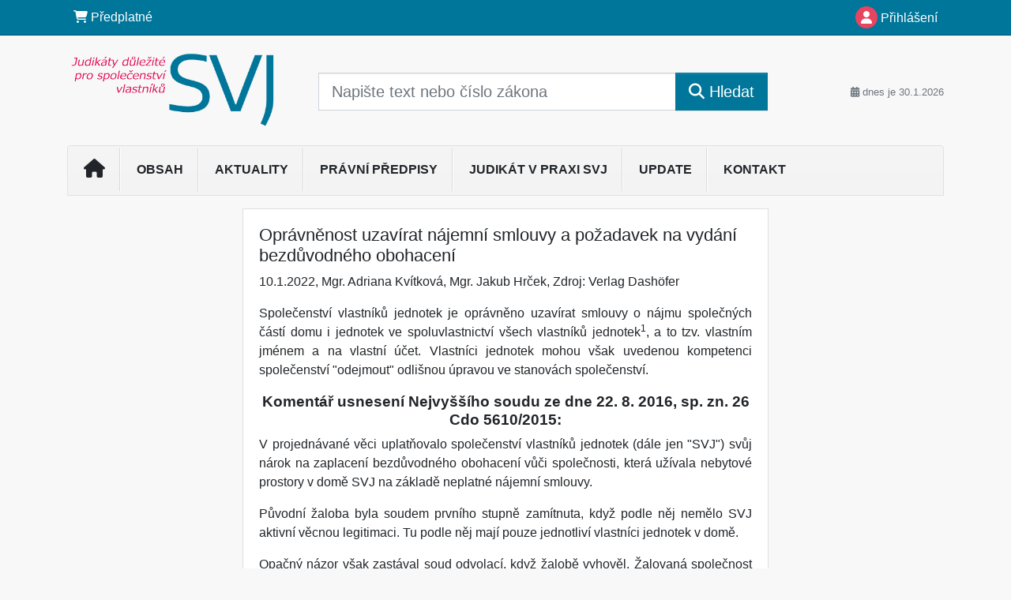

--- FILE ---
content_type: text/html; charset=ISO-8859-2
request_url: https://www.svj-portal.cz/onb/33/opravnenost-uzavirat-najemni-smlouvy-a-pozadavek-na-vydani-bezduvodneho-obohaceni-uniqueidmRRWSbk196FNf8-jVUh4EsDZLmfjYjktiDGUs-fm32b9-sbpkq9JDg/?uri_view_type=5
body_size: 22881
content:
<!doctype html>
<html lang="cs-CZ">
  <head>
  		<!-- Google Tag Manager -->
<script>
window.dataLayer = window.dataLayer || [];
function gtag(){window.dataLayer.push(arguments);}
gtag('consent', 'default', {
	'analytics_storage': 'denied',
	'ad_storage': 'denied',
	'ad_user_data': 'denied',
	'ad_personalization': 'denied'
})
window.dataLayer.push({"config":{"ga4_general_id":"G-5S0SZWD26X"},"portal":{"portal_id":564,"portal_name":"Pr\u00e1va a povinnosti vlastn\u00edk\u016f byt\u016f dle aktu\u00e1ln\u00edch judik\u00e1t\u016f"},"session":{"wa":"WWW26I2 BN"},"document":{"uri":"dashcms:\/\/cz-book\/ontjud\/11.xml\/21","access_type":"paid document","source_product":"ontjud"},"user":{"visitor":"Anonymous","reg":{"mmoffercount":""},"okproduct":"p12m-ontjud"},"product":[]});
(function(w,d,s,l,i){w[l]=w[l]||[];w[l].push({'gtm.start':
new Date().getTime(),event:'gtm.js'});var f=d.getElementsByTagName(s)[0],
j=d.createElement(s),dl=l!='dataLayer'?'&l='+l:'';j.async=true;j.src=
'https://www.googletagmanager.com/gtm.js?id='+i+dl;f.parentNode.insertBefore(j,f);
})(window,document,'script','dataLayer','GTM-M2VV3RB');
  window.isGtm = true; // CIF var
</script>
<!-- End Google Tag Manager -->
    <title>Oprávněnost uzavírat nájemní smlouvy a požadavek na vydání bezdůvodného obohacení | Práva a povinnosti vlastníků bytů dle aktuálních judikátů</title>
    <meta charset="ISO-8859-2">
    <meta name="viewport" content="width=device-width, initial-scale=1, shrink-to-fit=no">
<link rel="canonical" href="https://www.svj-portal.cz/onb/33/opravnenost-uzavirat-najemni-smlouvy-a-pozadavek-na-vydani-bezduvodneho-obohaceni-uniqueidmRRWSbk196FNf8-jVUh4EsDZLmfjYjktiDGUs-fm32b9-sbpkq9JDg/" />
<meta name="robots" content="index,follow" />

<meta name="author" content="Verlag Dashöfer">
<meta name="copyright" content="Verlag Dashöfer">
<meta name="publisher" content="Verlag Dashöfer">
<meta name="description" content="1.19 Oprávněnost uzavírat nájemní smlouvy a požadavek na vydání bezdůvodného obohacení     Mgr. Adriana Kvítková, Mgr. Jakub Hrček   Společenství vlastníků jednotek je oprávněno uzavírat smlouvy o nájmu společných částí domu i jednotek ve spoluvlastnictví v&amp;#353;ech vlastníků jednotek1, a to ...">
<link rel="icon" href="//image.dashofer.cz/gen3_ontsvjprofi/favicon_564.ico" type="image/x-icon" />
<link href="https://www.dashofer.cz/rss/?rss_channel=" rel="alternate" type="application/rss+xml" title="RSS">
    <!-- Bootstrap CSS -->
<link rel="stylesheet" href="//image.dashofer.cz/styles/css/jqueryui/jquery-ui-1.12.1custom.min.css?browsercache=vnc5cesees6.2.5">
<link rel="stylesheet" href="//image.dashofer.cz/styles/css/jqueryui/jquery-ui-1.12.1custom.structure.min.css?browsercache=vnc5cesees6.2.5">
<link rel="stylesheet" href="//image.dashofer.cz/styles/css/jqueryui/jquery-ui-1.12.1custom.theme.min.css?browsercache=vnc5cesees6.2.5">

     
       
    <link rel="stylesheet" href="//image.dashofer.cz/styles/css/564_bootstrap4_onlib3_style.css?browsercache=vnc5cesees6.2.5">
 
		<link rel="stylesheet" href="//image.dashofer.cz/js/css/font-awesome-6/css/all.min.css?browsercache=vnc5cesees6.2.5"><script src='//image.dashofer.cz/js/jquery-3.3.1.min.js'></script>
<script src='//image.dashofer.cz/js/jquery.ui-1.12.1custom.min.js'></script>
<script src='//image.dashofer.cz/js/bootstrap.4.min.js?browsercache=vnc5ap26.2.5'></script>
<script src='//image.dashofer.cz/js/modernizr.4.min.js?browsercache=vnc5ap26.2.5'></script>
<script src="//image.dashofer.cz/js/min.js.phtml?js=offcanvas.bootstrap.js&amp;browsercache=vnc5ap26.2.5"></script>
<script>
			jQuery.fn.bootstrapModal = jQuery.fn.modal.noConflict();
		</script>
<script src="//image.dashofer.cz/js/min.js.phtml?js=jquery.autocomplete.1.2.js%2Cjquery.multiselect.js%2Cjquery.cookie.js%2Cjquery.cluetip.1.2.5.min.js%2Cjquery.simplemodal.js%2Cjquery.trunk8.js%2Cjquery.sticky-kit.min.js%2Cjquery.scrollto.min.js%2Cjquery.mask.js%2Cjquery.hoverIntent.js%2Ctexthighlighter.js%2Cgettext.js&amp;browsercache=vnc5ap26.2.5"></script>
<script src="//image.dashofer.cz/js/jquery.cluetip.1.2.5.min.js"></script>
<script src="//image.dashofer.cz/js/min.js.phtml?js=cif.basicfuncs.js%2Csearch.js%2Ccif.portalfx.js%2Ccif.prospectvalid.bootstrap.js%2Coffcanvas.js%2Cbootstrap-gallery.js%2Cif-b4-breakpoint.min.js&amp;browsercache=vnc5ap26.2.5"></script>
<script src="//image.dashofer.cz/js/min.js.phtml?js=cif.onload.js%2Ccif.forms.js&amp;browsercache=vnc5ap26.2.5" defer></script>
<script src="//image.dashofer.cz/js/min.js.phtml?js=cif.document.js&amp;browsercache=vnc5ap26.2.5"></script><script src="//image.dashofer.cz/js/ekko_lightbox.js?browsercache=vnc5ap26.2.5"></script><script>
var search_account_prospect_step2 = "/onb/34/2/moje-udaje/";
var step_prospect = 0;
addCifString('lang', 'cz');addCifString('lang_iso_code', 'cs');addCifString('presentation_framework', 'bootstrap');addCifString('wa', 'WWW26I2 BN');addCifString('jquery_document_ready_external', '1');addCifString('hidecellimg', '<i class="fas fa-chevron-up"></i>');addCifString('portalsettingscookieexpire', '1');addCifString('showcellimg', '<i class="fas fa-chevron-down"></i>');addCifString('dutipcellrotationspeed', '16000');addCifString('js_prefix', '/onb/');addCifString('portalimagespath', '//image.dashofer.cz/gen3_ontsvjprofi/');addCifString('systemlang', 'cz');addCifString('querylinkchar', '?');addCifString('viewlawpartlink', '/onb/36/1/');addCifString('lawlinkincluetip', '0');addCifString('msg_time_versions_disabled', 'Prohlížení časových verzí není dostupné');addCifString('onb_common_img_prefix', '//image.dashofer.cz/onb/common_pictograms/');addCifString('loaderbig', '<div class="loader-big"><i class="fa-solid fa-spinner fa-spin fa-2x"></i></div>');addCifString('loadersmall', '<div class="loader-small"><i class="fa-solid fa-spinner fa-spin"></i></div>');addCifString('searchinputinfotext', 'Napište text nebo číslo zákona');addCifString('usernameinfotext', 'uživatelské jméno');addCifString('psswinfotext', 'osobní heslo');addCifString('serpbarelement', '');addCifString('serpbarelementoffset', '');addCifString('show_dom_element_zoom', '0');addCifString('zoom_button_position', '');addCifString('msg_modal_handler', 'zvětšit');addCifString('msg_close', 'Zavřít');addCifString('feedbackname', '');addCifString('feedbackmail', '');addCifString('msg_feedback_your_name', 'Vaše jméno');addCifString('msg_feedback_your_email', 'Váš e-mail');addCifString('msg_feedback_your_phone', 'Váš telefon');addCifString('clue_close_button_img', 'close_button.jpg');addCifString('lawlinkprefix', '/onb/?');addCifString('closecluetip', 'zavřít');addCifString('msg_preview', 'Náhled');addCifString('msg_close', 'Zavřít');addCifString('msg_conjunction_of', 'z');addCifString('requireunlogin', '');addCifString('last_known_login', '');addCifString('enable_known_user_login_dialog_autoopen', '1');addCifString('badlogin', '0');addCifString('allowfeedbackbubble', '1');addCifString('issupportedbrowser', '');addCifString('isie8', '');addCifString('fdpopupdelay', '40000');addCifString('dataquestion_user_name', 'Jméno');addCifString('dataquestion_user_lastname', 'Příjmení');addCifString('msg_first_and_lastname', 'Jméno a příjmení');addCifString('showlogin', '');addCifString('step_prospect', '1');addCifString('search_account_prospect_step2', '');addCifString('filtered_select_input_placeholder', '');addCifString('query', '');addCifString('autocompleteOn', '1');addCifString('whisperer_mode', '2');addCifString('force_jquery_autocomplete_version', '1.2');addCifString('icon_search', '<i class="fa-solid fa-search "></i>');addCifString('icon_file_text_o', '<i class="fa-solid fa-copy "></i>');addCifString('user-tie', '<i class="fa-solid fa-user-tie "></i>');addCifString('disablefeedbacksound', '');addCifString('enable_fulsoft_leg_doc_mode', '');addCifString('shorten_title_element', '#documentHeading h1');addCifString('showreport', '');addCifString('search_monitor_help_page', '/onb/34/9/1/');addCifString('msg_delete', 'Smazat');addCifString('msg_really_delete', 'Opravdu smazat?');addCifString('msg_choose', 'vyberte');addCifString('srch_in_doc_not_found', 'výraz nenalezen');addCifString('msg_understand', 'OK');addCifString('reg_ok_button', 'OK');addCifString('enable_contact_prospect', '1');addCifString('passwords_are_not_same', 'Zadaná hesla si neodpovídají.');addCifString('enable_opening_menu_tracking', '1');addCifString('msg_video_connection_error', 'Omlouváme se, přehrávač se nepodařilo načíst. Pokud obtíže přetrvávají, kontaktujte nás prosím na info@dashofer.cz.');addCifString('disable_jasny_bootstrap', '1');addCifString('display_query_in_serpbar', 'mobile');addCifString('icon_check', '<i class="fa-solid fa-check "></i>');addCifString('msg_thank_you_for_your_comment', 'Děkujeme za Váš komentář.');addCifString('admin_favouritedoc_cell_title', 'Oblíbené dokumenty');addCifString('msg_document_removed_to_fav', 'Dokument č. %link% byl odebrán z oblíbených.');addCifString('msg_document_added_to_fav', 'Dokument č. %link% byl přidán do oblíbených.');addCifString('filter_items_in_url_param', '1');addCifString('msg_not_remind_button', 'Nepřipomínat');addCifString('msg_remind_button', 'Připomenout');
</script>

<script type="text/javascript" src="//image.dashofer.cz/js/min.js.phtml?js=bootstrap-datepicker.js&amp;browsercache=vnc5ap26.2.5"></script>
<script>

var onnProd='ontjud11';

</script>
 
  </head>
  <body>
		<!-- Google Tag Manager (noscript) -->
<noscript><iframe src="https://www.googletagmanager.com/ns.html?id=GTM-M2VV3RB"
height="0" width="0" style="display:none;visibility:hidden"></iframe></noscript>
<!-- End Google Tag Manager (noscript) -->
    <div class="container-fluid p-0 mb-0">
            	<nav id="topBarSM" class="navbar navbar-expand-xs fixed-top no-gutters p-0 d-lg-none d-xl-none px-0 py-1 d-print-none" role="navigation">
    		<div class="container">
    			<a class="navbar-brand" href="/onb/">
				    <img id="topLogoXs" src="//image.dashofer.cz/gen3_ontsvjprofi/logo-xs-564.svg?browsercache=vnc5nesnezi6.2.5" alt="Práva a povinnosti vlastníků bytů dle aktuálních judikátů">
				 </a>
		         <ul class="nav navbar-nav">
				 <li class="nav-item">
		            	<a id="offcanvas-content-tree" class="navbar-toggle nav-link text-dark">
		            		<i class="fa-light fa-folder-tree icon"></i>		            		<div class="text-lowercase">Obsah</div>
		            	</a>
		            </li>
				 <li class="nav-item">
		            	<a id="menu-search" class="navbar-toggle nav-link text-dark">
							<i class="fa-light fa-search icon"></i>		            		<div class="text-lowercase">HLEDAT</div>
		            	</a>
		            </li>
		            <li class="nav-item">
		            	<a id="menu-login" class="nav-link text-dark">
												            		<i class="fa-light fa-user icon"></i>		            		<div class="text-lowercase">PŘIHLÁSIT</div>
		            	</a>
		            </li>
		            <li class="nav-item">
		            	  <a id="hamburger" class="navbar-toggle nav-link text-dark">
		            		<div id="nav-icon1">
							  <span></span>
							  <span></span>
							  <span></span>
							</div>
		            		<div class="text-lowercase">menu</div>
		            	</a>
		            </li>
		         </ul>
    		</div>
    	</nav>
    		<!-- <div id="topBarSMcontext" class="fixed-top py-3 d-lg-none d-xl-none">
  			<div class="container">
          <div class="alert alert-rounded alert-warning m-0" role="alert">
            Tato akce je dostupná pouze pro přihlášené uživatele.          </div>
  			</div>
  		</div>
			-->
	<nav id="topBar" class="navbar navbar-expand-lg fixed-top no-gutters p-0 d-none d-lg-block d-lg-block d-xl-block d-print-none" role="navigation">
  <div class="container">
    <div class="collapse navbar-collapse" id="exCollapsingNavbar">
      <ul class="nav navbar-nav">
        <li class="nav-item">
        <a href="https://www.svj-portal.cz/onb/100/1/?product=p12m-ontjud" class="nav-link text-white" target="_blank"><i class="fa-solid fa-shopping-cart "></i> Předplatné</a>
        </li>
      </ul>
      <ul class="nav navbar-nav flex-row justify-content-between ml-auto"><li class="dropdown order-1"><a href="#" id="topBarLogin" data-toggle="dropdown" class="nav-link text-white" title="Přihlášení / registrace zdarma"><i class="fa-solid fa-user "></i>&nbsp;Přihlášení</a><ul class="dropdown-menu dropdown-menu-right drop-menu-login mt-2 animated fadeIn"><li class="pt-3 px-3"><ul class="nav nav-tabs nav-tabs-rounded mb-3" id="LoginTabs" role="tablist"><li class="nav-item"><a class="nav-link active text-dark" id="login-tab" data-toggle="tab" href="#login" role="tab" aria-controls="login" aria-selected="true">Přihlášení</a></li></ul><div class="tab-content" id="LoginTabsContent"><!-- login tab begin --><div class="tab-pane show active" id="login" role="tabpanel" aria-labelledby="login"><div class="alert alert-danger alert-rounded animated shake d-none" role="alert"><i class="fa-solid fa-lock "></i>Pro plné využití funkcí portálu se prosím přihlaste.</div><form class="cif-form" method="post"><div style="display:none;">Input:<noscript><input type="hidden" name="javascript" value="off" /></noscript><input name="i_am_vd_guard" type="text" value=""/><input name="fname" rel="fname1" type="hidden" value="nothing" /><input name="lname" type="hidden" value="value" /><script type="text/javascript">
 var fnameInput = document.querySelectorAll('[rel="fname1"]');
 if(fnameInput.length > 0){for(var i = 0; i < fnameInput.length; i++){fnameInput[i].value='thing';}}
</script></div><input name="formguid" type="hidden" value="8524933d82e72286a0c482e2dceaa8a7" />
<div class="form-group">
<div class="form-control-icon"><input type="text" name="username"  class="form-control pl-4" required placeholder="uživatelské jméno"><span class="input-group-addon"><i class="fa-solid fa-user "></i></span></div><div class="invalid-feedback" style="display: none;" data-for="username"> </div></div><div class="form-group">
<div class="form-control-icon"><input type="password" name="userpass"  class="form-control pl-4" required placeholder="osobní heslo" data-no-trim="true"><span class="reveal-password-trigger" title="Zobrazit vložené heslo"><i class="fa-solid fa-eye "></i></span><span class="input-group-addon"><i class="fa-solid fa-lock "></i></span></div><div class="invalid-feedback" style="display: none;" data-for="userpass"> </div></div><input type="hidden" name="rememberunask"  value="1"><div class="form-group">
<div class="custom-control  custom-checkbox"><input type="checkbox" name="rememberun" id="rememberun"  class="custom-control-input"><label class="custom-control-label" for="rememberun">Zapamatovat</label></div></div><a class="text-dark" href="/onb/34/28/nastaveni-osobniho-hesla/?backurl=https%3A%2F%2Fwww.svj-portal.cz%2Fonb%2F33%2Fopravnenost-uzavirat-najemni-smlouvy-a-pozadavek-na-vydani-bezduvodneho-obohaceni-uniqueidmRRWSbk196FNf8-jVUh4EsDZLmfjYjktiDGUs-fm32b9-sbpkq9JDg%2F%3Furi_view_type%3D5">
          <p>
            <small>Zapomněl(a) jste své osobní heslo?</small>
            <br>
            <small>Neznáte své přístupové údaje?</small>
          </p>
        </a><div class="form-group">
<button type="submit"  class="btn btn-rounded btn-secondary btn-block">Přihlásit</button></div></form>
</div><!-- login tab end --><!-- registration tab begin --><div class="tab-pane" id="registration" role="tabpanel" aria-labelledby="registration"><script>
                            jQuery(document).ready(function(){
                              ProspectOnSubmit();
                            });
                          </script></div><!-- registration tab end --></div><div class="text-right"><span id="topBarLoginCloseHandle"><i class="fa-solid fa-chevron-up "></i></span></div></li></ul></li></ul><!-- not logged -->
   </div>
 </div>
</nav>
    			<header class="row no-gutters">
				<div class="col d-none d-lg-block d-lg-block d-xl-block d-print-block">
					<div class="container">
						<div class="row align-items-center">
							<div class="col-3 py-3 top-logo-container">
							<h2><a href="/onb/">                   
                    <img id="topLogo" src="//image.dashofer.cz/gen3_ontsvjprofi/logo-564.svg?browsercache=vnc5nesnezi6.2.5" alt="Práva a povinnosti vlastníků bytů dle aktuálních judikátů"/>
                    </a></h2>							</div>
							<div class="col-7 col-md-7 py-3 px-xl-5 d-print-none">
								<form  action="/onb/" name="srchform" onsubmit="if(srchform.query.value==''||srchform.query.value==' '||srchform.query.value=='Napište text nebo číslo zákona'){portalAlert('Zadejte prosím text, který chcete vyhledat.', 'OK');return false;}else{return true;}" accept-charset="utf-8"><input type="hidden" name="sekce" value="32"><div class="form-row"><div class="col"><label class="sr-only" for="search-input-main"></label><div class="input-group input-group-searchbox text-center  input-group-lg"><input  id="search-input-main" type="text" class="form-control search_input" name="query" value="" title="" placeholder="Napište text nebo číslo zákona" required><span class="input-group-append"><button class="btn btn-primary btn-search" type="submit" title="Hledat"><i class="fa-solid fa-search "></i>&nbsp;Hledat</button></span></div></div></div></form>							</div>
							<div class="col d-none d-lg-block d-lg-block d-xl-block py-3 text-right d-print-none">
								<small class="text-muted text-nowrap"><i class="fa-solid fa-calendar-alt "></i> dnes je  30.1.2026</small>
							</div>
						</div>
					</div>
				</div>
        <hr class="d-none d-print-block" style="width: 100%; color: black; height: 1px; background-color:black;" />
			</header>
      
			<div class="modal fade" id="workflowdialog" tabindex="-1" role="dialog" aria-labelledby="workflowdialog" aria-hidden="true">
  <div class="modal-dialog modal-lg" role="document">
    <div class="modal-content">
      <div class="modal-header">
        <h5 class="modal-title" id="workflow-dialog">Etapy prací</h5>
        <button type="button" class="close" data-dismiss="modal" aria-label="Close">
          <span aria-hidden="true">&times;</span>
        </button>
      </div>
      <div class="modal-body">
        <div id="workflowcont" class="workflow-navigation">
                  </div>
      </div>
    </div>
  </div>
</div>			<div class="row no-gutters d-none d-lg-block d-lg-block d-xl-block d-print-none" id="menuBar">
    		<div class="col">
    		<div class="container">
					<div class="row">
						<div class="col">
							<nav id="opening" class="navbar navbar-expand-lg px-0 bg-light bg-gradient-light border border-top rounded-top">
							  <div class="collapse navbar-collapse">
									<ul class="navbar-nav mr-auto">
									<li class="nav-item"><a title="Na úvodní stránku" class="nav-link" href="/onb/"><i class="fa-solid fa-home "></i></a></li>
<li class="nav-item"><a class="nav-link" href="/onb/32/1/obsah/">Obsah</a></li>
<li class="nav-item"><a class="nav-link" href="/onb/32/2/vyhledavani/?all=1&ns=418#filters=type%3Aaktualita;offset=0">Aktuality</a></li>
<li class="nav-item"><a class="nav-link" href="/onb/32/3/vyhledavani/?all=1&ns=418#filters=type%3Apravni_predpis;offset=0">Právní předpisy</a></li>
<li class="nav-item"><a class="nav-link" href="/onb/32/4/vyhledavani/?all=1&ns=418&filters=index_name%3Acs_das_ontjud%2Ctype%3Ajudikat">Judikát v praxi svj</a></li>
<li class="nav-item"><a class="nav-link" href="https://www.svjaktualne.cz/66/?fullmodulelist=1";" target="_blank">Update</a></li>
<li class="nav-item"><a class="nav-link" href="/onb/0/8/kontakt/">Kontakt</a></li>
							    </ul>
							  </div>
							</nav>
						</div>
					</div>
					    		</div>
    	</div>
			<script>
          jQuery(document).ready(function(){
						jQuery('#menuBar a.opening-filter-disabled').popover({
							html: true,
							content: function(){
								if (typeof openingFilterDisabledMessage!='undefined' && openingFilterDisabledMessage!=''){
									re = openingFilterDisabledMessage;
								}else{
									var href = jQuery(this).attr('href');
									var re = jQuery.ajax({url: href, dataType: 'html', async: false}).responseText;
									openingFilterDisabledMessage=re;
								}
								return re;
							},
							trigger: 'focus'
						}).click(function(e){e.preventDefault();});
          });
			</script>
		</div>
		<!-- body begin -->
        <div class="container">
						<div class="row">
      				                <main id="main" class="col-xs-12 col-sm-12 col-md-12 col-lg col-xl py-3 main">
        				<div class="card single-col">
  <div class="card-body">
<script type="text/javascript" src="js/jquery.history.js?browsercache=vnc5ap26.2.5"></script>
<form method="post"><div style="display:none;">Input:<noscript><input type="hidden" name="javascript" value="off" /></noscript><input name="i_am_vd_guard" type="text" value=""/><input name="fname" rel="fname2" type="hidden" value="nothing" /><input name="lname" type="hidden" value="value" /><script type="text/javascript">
 var fnameInput = document.querySelectorAll('[rel="fname2"]');
 if(fnameInput.length > 0){for(var i = 0; i < fnameInput.length; i++){fnameInput[i].value='thing';}}
</script></div><input name="formguid" type="hidden" value="bfd615dbfd1fd37cbfcb5dc45c303d60" />
<!-- ONTJUD 2924 --><div class="shortenedText"><div id="article_preview"><div itemscope itemtype="http://schema.org/Article">
<div id="documentHeading"><h1 itemprop="name">Oprávněnost uzavírat nájemní smlouvy a požadavek na vydání bezdůvodného obohacení </h1>
<span class="source"><span itemprop="dateModified" content="2022-01-10">10.1.2022</span>, <lnk href="/onb/32/?query=Adriana%20Kv%C3%ADtkov%C3%A1%20Jakub%20Hr%C4%8Dek" class="serp-author"><span itemprop="author">Mgr. Adriana Kvítková, Mgr. Jakub Hrček</span></lnk>, Zdroj: <span itemprop="provider">Verlag Dashöfer</span></span></div>
<div itemprop="articleBody" id="docBodyDiv" class="doc-src-book-ontjud">
  <h2 class="chapter_title"> <div class="chaptertitle">1.19 <div class="text" name="1.19">Oprávněnost uzavírat nájemní smlouvy a požadavek na vydání bezdůvodného obohacení </div> </div> </h2> <p class="chapter_author"> <i>Mgr. Adriana Kvítková, Mgr. Jakub Hrček</i> </p> <p align="JUSTIFY" class="">Společenství vlastníků jednotek je oprávněno uzavírat smlouvy o nájmu společných částí domu i jednotek ve spoluvlastnictví v&#353;ech vlastníků jednotek<span class="footnote"><lnk href="javascript:viewfootnote('footnote_2.html')"><sup>1</sup></A></span>, a to tzv. vlastním jménem a na vlastní účet. Vlastníci jednotek mohou v&#353;ak uvedenou kompetenci společenství "odejmout" odli&#353;nou úpravou ve stanovách společenství.</p> <h2 class="p-title"><lnk href="#middle" style="display:none" class="toTheTopLink"><i class="icon icon-chevron-up"></i>&nbsp;Nahoru</lnk><lnk name="title1"></lnk>Komentář usnesení Nejvy&#353;&#353;ího soudu ze dne 22. 8. 2016, sp. zn. 26 Cdo 5610/2015:</h2> <p align="JUSTIFY" class="">V projednávané věci uplatňovalo společenství vlastníků jednotek (dále jen "SVJ") svůj nárok na zaplacení bezdůvodného obohacení vůči společnosti, která užívala nebytové prostory v domě SVJ na základě neplatné nájemní smlouvy.</p> <p align="JUSTIFY" class="">Původní žaloba byla soudem prvního stupně zamítnuta, když podle něj nemělo SVJ aktivní věcnou legitimaci. Tu podle něj mají pouze jednotliví vlastníci jednotek v domě.</p> <p align="JUSTIFY" class="">Opačný názor v&#353;ak zastával soud odvolací, když žalobě vyhověl. Žalovaná společnost v&#353;ak proti tomuto rozhodnutí podala dovolání k Nejvy&#353;&#353;ímu soudu a argumentovala právě nedostatkem aktivní legitimace žalobce, jelikož podle žalované společnosti nemůže na bezdůvodné obohacení za užívání nebytových prostor být podána žaloba SVJ, jelikož SVJ není vlastníkem těchto prostor. Vlastníkem jsou jednotliví vlastníci v domě, přičemž SVJ takové prostory pouze spravuje.</p> <h2 class="p-title"><lnk href="#middle" style="display:none" class="toTheTopLink"><i class="icon icon-chevron-up"></i>&nbsp;Nahoru</lnk><lnk name="title2"></lnk>K aktivní věcné legitimaci:</h2> <p align="JUSTIFY" class="">Nejvy&#353;&#353;í soud v&#353;ak v rámci odůvodnění svého rozhodnutí odkázal na ustanovení <lnk  href="javascript:viewlawpart('72_1994 Sb.','','%C2%A7 9','(1)','c)','')">§ 9 odst. 1 písm. c) zákona č. 72/1994 Sb.</lnk>, o vlastnictví bytů, ve znění pozděj&#353;ích předpisů, podle kterého je SVJ oprávněno v rámci svého předmětu činnosti uzavírat nájemní smlouvy ohledně společných částí domu a jednotek ve spoluvlastnictví v&#353;ech vlastníků jednotek v domě.</p> <p align="JUSTIFY" class="">Z tohoto ustanovení Nejvy&#353;&#353;í soud dovodil, že SVJ je oprávněno domáhat se žalobou vydání bezdůvodného obohacení za užívání nebytových prostor, když by bylo oprávněno domáhat se zaplacení i dlužného nájemného za pronájem těchto prostor.</p> <p align="JUSTIFY" class="">SVJ pak podle Nejvy&#353;&#353;ího soudu má právní subjektivitu, a tedy i aktivní věcnou legitimaci, v rozsahu činností spojených se správou a provozem společných částí domu. V tomto ohledu tak může SVJ svým jménem a na svůj účet uzavírat nájemní smlouvy, namísto jednotlivých vlastníků a tím pádem se i domáhat vydání bezdůvodného obohacení, které s nájmem či užívání společných prostor v domě třetí osobou souvisí.</p> <p align="JUSTIFY" class="">Tuto možnost v&#353;ak mohou SVJ odepřít stanovy SVJ.</p> <h2 class="p-title"><lnk href="#middle" style="display:none" class="toTheTopLink"><i class="icon icon-chevron-up"></i>&nbsp;Nahoru</lnk><lnk name="title3"></lnk>Text Usnesení Nejvy&#353;&#353;ího soudu ze dne 22. 8. 2016, sp. zn. 26 Cdo 5610/2015</h2> <div class="judd"> <p align="JUSTIFY" class="">Usnesení</p> <p align="JUSTIFY" class="">Nejvy&#353;&#353;í soud České republiky rozhodl v senátě složeném z předsedy JUDr. Miroslava Feráka a soudkyň JUDr. Pavlíny Brzobohaté a JUDr. Jitky Dý&#353;kové ve věci žalobce Společenství vlastníků jednotek domů čp. 2406, 2407, 2408 a 2409, Palackého ulice, Pardubice &ndash; Zelené předměstí, se sídlem v Pardubicích &ndash; Zeleném předměstí, Palackého 2409, IČO: 25957902, zastoupeného Mgr. Josefem Smutným, advokátem se sídlem v Pardubicích &ndash; Zeleném předměstí, třída Míru 92, proti žalované Elektrárny Opatovice, a.s., se sídlem v Opatovicích nad Labem &ndash; Pardubice 2, IČO: 28800621, zastoupené JUDr. Milanem Jelínkem, advokátem se sídlem v Praze 8 &ndash; Karlíně, Sokolovská 5/49, o zaplacení částky 561 000 Kč s příslu&#353;enstvím, vedené u Okresního soudu v Pardubicích pod sp. zn. 7 C 61/2004, o dovolání žalované proti usnesení Krajského soudu v Hradci Králové &ndash; pobočky v Pardubicích ze dne 7. dubna 2015, č. j. 22 Co 375/2014-492, takto:</p> <p align="JUSTIFY" class="">Dovolání se zamítá.</p> <p align="JUSTIFY" class="">O d ů v o d n ě n í:</p> <p align="JUSTIFY" class="">Žalobce (správce "domu č. p. v P., na stavební parc. č. 4932" &ndash; dále jen "předmětný dům", resp. "dům") se změněnou žalobou domáhal zaplacení částky 561 000 Kč s příslu&#353;enstvím (v podobě úroků z prodlení). Žalobu odůvodnil tvrzením, že za období od 1. ledna 2002 do 8. prosince 2006 mu žalovaná nezaplatila adekvátní protiplnění za užívání nebytových prostor nacházejících se v suterénu předmětného domu (dále jen "předmětné nebytové prostory", resp. "nebytové prostory"), které bývalý vlastník domu statutární město Pardubice pronajal nájemní smlouvou ze dne 30. dubna 1998 na dobu neurčitou její právní předchůdkyni společnosti TEPELNÉ HOSPODÁŘSTVÍ PARDUBICE, s.r.o., IČO: 60930560, za účelem provozování předávacích horkovodních tlakově nezávislých stanic (technologických zařízení zaji&#353;ťujících dodávky tepla a teplé užitkové vody) za podle něj nepřiměřeně nízké a tudíž neplatně sjednané nájemné ve vý&#353;i 1 000 Kč ročně (které mu žalovaná také skutečně hradí).</p> <p align="JUSTIFY" class="">K odvolání dřívěj&#353;í žalované Krajský soud v Hradci Králové &ndash; pobočka v Pardubicích jako soud odvolací rozsudkem ze dne 15. května 2008, č. j. 22 Co 623/2007-241, změnil ve vyhovujícím výroku I. v pořadí první rozsudek Okresního soudu v Pardubicích (soudu prvního stupně) ze dne 27. dubna 2007, č. j. 7 C 61/2004-173 (ve znění opravného usnesení ze dne 24. května 2007, č. j. 7 C 61/2004-180), tak, že žalobu zamítl a rozhodl o nákladech řízení účastníků před soudy obou stupňů a o nákladech řízení státu.</p> <p align="JUSTIFY" class="">K dovolání žalobce Nejvy&#353;&#353;í soud České republiky jako soud dovolací rozsudkem ze dne 31. března 2011, č. j. 22 Cdo 4646/2008-263, citovaný rozsudek odvolacího soudu zru&#353;il a věc mu vrátil k dal&#353;ímu řízení.</p> <p align="JUSTIFY" class="">Poté odvolací soud usnesením ze dne 30. listopadu 2011, č. j. 22 Co 623/2007-285, zru&#353;il rozsudek soudu prvního stupně ve vyhovujícím výroku I. a ve výrocích o nákladech řízení a v tomto rozsahu mu věc vrátil k dal&#353;ímu řízení.</p> <p align="JUSTIFY" class="">V dal&#353;ím řízení soud prvního stupně rozsudkem (v pořadí druhým) ze dne 3. října 2013, č. j. 7 C 61/2004-356, žalobu zamítl a rozhodl o nákladech řízení účastníků.</p> <p align="JUSTIFY" class="">Proti tomuto rozsudku podal žalobce včasné odvolání. Odvolací soud nejprve usnesením ze dne 20. ledna 2015, č. j. 22 Co 375/2014-474, rozhodl, že na straně žalované bude v řízení pokračováno se společností Elektrárny Opatovice, a.s., se sídlem v Opatovicích nad Labem &ndash; Pardubice 2, IČO: 28800621, a to namísto původní žalované EBEH Opatovice, a.s., se sídlem v Opatovicích nad Labem &ndash; Pardubice 2, IČO: 45534292, (dříve jednající též pod obchodními firmami Elektrárny Opatovice, a.s., a International Power Opatovice, a.s.), a následně usnesením ze dne 7. dubna 2015, č. j. 22 Co 375/2014-492, zru&#353;il citovaný (v pořadí druhý) rozsudek soudu prvního stupně (chybně označený číslem jednacím 7 C 61/2014-356, namísto správného čísla jednacího 7 C 61/2004-356) a věc mu vrátil k dal&#353;ímu řízení.</p> <p align="JUSTIFY" class="">Zatímco soud prvního stupně &ndash; s odkazem na ustanovení § 9 odst. 1 a 10 a § 9a odst. 3 zákona č. 72/1994 Sb., o vlastnictví bytů, ve znění po novele provedené zákonem č. 451/2001 Sb. (dále jen "zákon č. 72/1994 Sb.") &ndash; dovodil, že žalobce nemůže mít aktivní věcnou legitimaci k vymáhání uplatněného nároku (tu podle něj mohou mít pouze vlastníci jednotek v domě, jsou-li právě oni spoluvlastníky předmětných nebytových prostor), dospěl odvolací soud k opačnému závěru. Zde předně zdůraznil, že je-li společenství vlastníků jednotek (dále též jen "společenství") ze zákona [z ustanovení § 9a odst. 1 písm. c) zákona č. 72/1994 Sb.] oprávněno vlastním jménem uzavírat mimo jiné smlouvy o nájmu společných částí domu nebo i jednotek ve spoluvlastnictví v&#353;ech vlastníků jednotek, nepochybně mu svědčí nejen právo na zaplacení dlužného nájemného z takových prostor, nýbrž i právo na vydání bezdůvodného obohacení získaného jejich užíváním na základě neplatné nájemní smlouvy (ale i bez právního důvodu). Podle jeho názoru je tomu tak proto, že opačný závěr by vedl k stěží akceptovatelnému důsledku, že v situaci, kdy v řízení, v němž se společenství (jako pronajímatel) domáhá zaplacení dlužného nájemného, k jehož vymáhání je jinak aktivně věcně legitimováno, vyjde najevo, že je neplatná nájemní smlouva, kterou uzavřelo s žalovaným (jako nájemcem), musejí vstoupit do řízení na jeho místo jednotliví vlastníci jednotek, jinak žalující strana nemůže ve sporu uspět. Dodal, že ve prospěch závěru, že společenství je aktivně věcně legitimováno k vydání bezdůvodného obohacení, jež získala třetí osoba užíváním společných částí domu nebo i jednotek ve spoluvlastnictví v&#353;ech vlastníků jednotek na základě neplatné nájemní smlouvy (či bez právního důvodu), navíc hovoří též právní názory zastávané v již ustálené soudní praxi, která ře&#353;í příbuznou problematiku (v této souvislosti odkázal na rozsudky Nejvy&#353;&#353;ího soudu z 15. listopadu 2007, sp. zn. 28 Cdo 3372/2007, uveřejněný pod č. 61/2008 Sbírky soudních rozhodnutí a stanovisek, z 24. listopadu 2010, sp. zn. 22 Cdo 3281/2008, a z 11. dubna 2012, sp. zn. 29 Cdo 3269/2010, uveřejněný pod č. 106/2012 Sbírky soudních rozhodnutí a stanovisek, a dále na rozsudek Nejvy&#353;&#353;ího správního soudu ze dne 22. června 2011, sp. zn. 1 As 38/2011, uveřejněný pod č. 2513/2012 Sbírky rozhodnutí Nejvy&#353;&#353;ího správního soudu). Za této situace zamítavý rozsudek soudu prvního stupně zru&#353;il podle § 219a odst. 2 zákona č. 99/1963 Sb., občanský soudní řád, ve znění účinném do 31. prosince 2013 (dále jen "o. s. ř."), a věc mu &ndash; s odkazem na ustanovení § 221 odst. 1 písm. a) o. s. ř. &ndash; vrátil k dal&#353;ímu řízení.</p> <p align="JUSTIFY" class="">Proti zru&#353;ujícímu usnesení odvolacího soudu podala žalovaná dovolání, jehož přípustnost opřela o ustanovení § 237 o. s. ř. Předev&#353;ím namítla, že odvolací soud, aniž k tomu byl oprávněn, se odchýlil od právního názoru vyjádřeného v jeho dřívěj&#353;ím (zru&#353;ujícím) rozhodnutí, jestliže nyní dovodil, že žalobce může být k vymáhání uplatněného nároku (je-li vůbec dán) aktivně věcně legitimován. Podle jejího mínění totiž odvolací soud smí svůj předchozí (závazný) právní názor změnit zásadně jen tehdy, jestliže neobstojí ve světle nové judikatury (zde poukázala mimo jiné na rozsudek Nejvy&#353;&#353;ího soudu ze dne 24. října 2007, sp. zn. 28 Cdo 3342/2007). V dané věci v&#353;ak žádný judikatorní posun v mezidobí nenastal. Poté vyjádřila přesvědčení, že dotčený právní názor navíc není ani správný. V této souvislosti podotkla, že byť ustanovení § 9a odst. 1 písm. c) zákona č. 72/1994 Sb. opravňuje společenství uzavírat smlouvy o nájmu společných částí domu či jednotek ve spoluvlastnictví v&#353;ech vlastníků jednotek, nelze z něj dovodit, jak to chybně učinil odvolací soud, že je též oprávněno vymáhat u soudu dlužné nájemné, resp. bezdůvodné obohacení získané plněním z neplatné nájemní smlouvy. Měla za to, že v tomto ohledu odvolací soud přehlédl ustanovení § 9a odst. 3 zákona č. 72/1994 Sb., které jako jediné ustanovení obsažené v citovaném zákoně přiznává společenství kompetenci vymáhat určité nároky u soudu, přičemž tak činí pouze ve vztahu k plnění povinností uložených příslu&#353;ným orgánem společenství podle daného zákona vlastníkům jednotek; ve v&#353;ech ostatních případech v&#353;ak platí obecná zásada, že majetková práva ke společným prostorám v domě svědčí výhradně vlastníkům jednotek (z titulu podílového spoluvlastnictví), kteří jsou také výlučně oprávněni je na základě vlastní vůle, vlastním jménem a na vlastní účet uplatňovat u soudu. Poukázala rovněž na to, že žalobce neuzavřel (jako pronajímatel) nájemní smlouvu, o níž opírá uplatněný nárok, a může se tedy domáhat zaplacení žalované částky toliko z titulu bezdůvodného obohacení získaného užíváním předmětných nebytových prostor bez právního důvodu. Pakliže v&#353;ak není vlastníkem dotčených prostor (pouze je "spravuje"), nemůže být ani subjektem, na jehož úkor se mohla jejich užíváním bezdůvodně obohatit. Podle ní tak i z tohoto důvodu není žalobce v daném sporu aktivně věcně legitimován. Vzhledem k tomu zastávala stanovisko, že judikatura, na níž odkázal odvolací soud, není poměrům souzené věci přiléhavá, a vyslovila názor, že v předestřeném kontextu nebyla otázka aktivní věcné legitimace společenství dovolacím soudem doposud ře&#353;ena. Navrhla, aby dovolací soud napadené usnesení odvolacího soudu změnil tak, že zamítavý rozsudek soudu prvního stupně potvrdí.</p> <p align="JUSTIFY" class="">Žalobce ve vyjádření k dovolání vyvracel správnost použitých dovolacích námitek, poukázal rovněž na to, že je vadný uplatněný dovolací návrh, a navrhl, aby z tohoto důvodu bylo dovolání odmítnuto, eventuálně zamítnuto, neshledá-li dovolací soud důvod pro jeho odmítnutí.</p> <p align="JUSTIFY" class="">Nejvy&#353;&#353;í soud dovolání žalované (dovolatelky) proti napadenému usnesení odvolacího soudu projednal a o něm rozhodl podle zákona č. 99/1963 Sb., občanský soudní řád, ve znění účinném do 31. prosince 2013 (viz čl. II bod 2. ve spojení s čl. VII zákona č. 293/2013 Sb. &ndash; dále opět jen "o. s. ř."). Přitom shledal, že dovolání bylo podáno včas, subjektem k tomu oprávněným &ndash; účastnicí řízení (§ 240 odst. 1 o. s. ř.), za splnění podmínky advokátního zastoupení dovolatelky (§ 241 odst. 1 a 4 o. s. ř.) a je přípustné podle § 237 o. s. ř., neboť směřuje proti rozhodnutí, jímž bylo odvolací řízení skončeno a které závisí na vyře&#353;ení hmotněprávní otázky, jež v rozhodování dovolacího soudu dosud nebyla vyře&#353;ena, a sice otázky, zda společenství vlastníků jednotek je aktivně věcně legitimováno k vymáhání bezdůvodného obohacení, jež získala třetí osoba užíváním společných částí domu nebo i jednotek ve spoluvlastnictví v&#353;ech vlastníků jednotek (členů společenství) na základě neplatné nájemní smlouvy (popřípadě bez právního důvodu). Již jen na okraj lze poznamenat, že dovolací soud dovolání neodmítl (jak jej k tomu nabádal žalobce), neboť případné nedostatky dovolacího návrhu obecně nepředstavují vadu, pro niž nelze v dovolacím řízení pokračovat ve smyslu § 243c odst. 1 o. s.<span class="shortened-text-ellipsis">&hellip;</span></p></div></div></div></div>
<div class="shortenedTextBottomFadeOut"></div>
</div>
<div><div id="meteredModelContainer" class="py-3">
	<div class="text-center">
    <button id="activateMeteredModel" rel="mRRWSbk196FNf8-jVUh4EsDZLmfjYjktRB1YCGzI4lj9-sbpkq9JDg" data-uniquied="mRRWSbk196FNf8-jVUh4EsDZLmfjYjktRB1YCGzI4lj9-sbpkq9JDg" data-version-year="" class="btn btn-secondary btn-rounded btn-lg track-display-event" data-event-displayaction="regLinkDisplay" data-event-category="regUser" data-event-place="paywallBelow50pctPreview">celý článek</button>
  </div>
</div></div></form>
  </div>
</div>                </main>
        				<div id="cells" class="col-xl-4 col-lg-4 order-xl-first order-lg-first py-3 d-print-none"></div>      			</div>
    </div>
                <!-- body end -->
			  <!-- bottom cells begin -->
	<div class="container bottomList d-print-none">
			<div class="divider dark d-none d-lg-block d-xl-block"></div>
			<div class="row">
				        <div class="col-4 d-none d-lg-block d-xl-block bottom-cells">
					<h5>Nejnovější</h5>
																	<div class="bottom-cells bottomList"><ul class="portalCellUl"><li class="smallLink"><a href="/onb/33/archivace-vyuctovani-zalohovych-sluzeb-spojene-s-uzivanim-jednotky-uniqueidgOkE4NvrWuNVegLPP0DQ25TUluLl6frDWcEWLDBR_98/?uri_view_type=4">Archivace vyúčtování zálohových služeb spojené s užíváním jednotky</a></li>
<li class="smallLink"><a href="/onb/33/hlasovani-per-rollam-bez-uvedeni-ve-stanovach-uniqueidgOkE4NvrWuNVegLPP0DQ2_OK01Mv-GZI9mbKTrAPMMA/?uri_view_type=4">Hlasování per rollam bez uvedení ve stanovách</a></li>
<li class="smallLink"><a href="/onb/33/povinnost-temperace-prazdneho-bytu-uniqueidgOkE4NvrWuNVegLPP0DQ281CkCgmnAZLjAfKtmfKBkk/?uri_view_type=4">Povinnost temperace prázdného bytu</a></li>
<li class="smallLink"><a href="/onb/33/zpusob-rozuctovani-sluzeb-profesionalni-predseda-uniqueidgOkE4NvrWuNVegLPP0DQ2xghTbG-oGoQ1UWBS0tlgLw/?uri_view_type=4">Způsob rozúčtování služeb - profesionální předseda</a></li>
</ul></div>										<a href="/onb/32/1/obsah/#sort_mode=datum_desc">více článků</a>
				</div>
        				<div class="col-4 d-none d-lg-block d-xl-block bottom-cells">
					<h5>Nejčtenější články</h5>
																	<div class="bottom-cells bottomList"><ul class="portalCellUl"><li class="smallLink"><a href="/onb/33/moznosti-svj-domahat-se-ochrany-vlastnickeho-prava-ke-spolecnym-prostoram-domu-uniqueidmRRWSbk196FNf8-jVUh4EsDZLmfjYjktRB1YCGzI4lgjfWSEx-pY0g/?uri_view_type=5">Možnosti SVJ domáhat se ochrany vlastnického práva ke společným prostorám domu</a></li>
<li class="smallLink"><a href="/onb/33/neplatnost-usneseni-shromazdeni-z-duvodu-nedorucene-pozvanky-uniqueidmRRWSbk196FNf8-jVUh4EsDZLmfjYjktRB1YCGzI4lj9m9xKJOo8wQ/?uri_view_type=5">Neplatnost usnesení shromáždění z důvodu nedoručené pozvánky</a></li>
<li class="smallLink"><a href="/onb/33/navrh-na-vysloveni-neplatnosti-rozhodnuti-shromazdeni-podle-258-obcanskeho-zakoniku-uniqueidmRRWSbk196FNf8-jVUh4EsDZLmfjYjktRB1YCGzI4ljzqJkitzn52A/?uri_view_type=5">Návrh na vyslovení neplatnosti rozhodnutí shromáždění podle § 258 občanského zákoníku</a></li>
<li class="smallLink"><a href="/onb/33/shromazdeni-vlastniku-konana-v-rozporu-se-zakonem-uniqueidmRRWSbk196FNf8-jVUh4EsDZLmfjYjktRB1YCGzI4lhOZ9yO7gehrQ/?uri_view_type=5">Shromáždění vlastníků konaná v rozporu se zákonem</a></li>
<li class="smallLink"><a href="/onb/33/dulezity-duvod-pro-vysloveni-neplatnosti-napadeneho-usneseni-soudem-uniqueidmRRWSbk196FNf8-jVUh4EsDZLmfjYjktRB1YCGzI4ljxT00Xhq8dwg/?uri_view_type=5">Důležitý důvod pro vyslovení neplatnosti napadeného usnesení soudem</a></li>
<li class="smallLink"><a href="/onb/33/moznost-svj-vlastnit-pozemek-uniqueidmRRWSbk196FNf8-jVUh4EsDZLmfjYjktRB1YCGzI4lj2z7jvrjJXtQ/?uri_view_type=5">Možnost SVJ vlastnit pozemek</a></li>
<li class="smallLink"><a href="/onb/33/moznosti-vlastnika-domahat-se-konani-shromazdeni-vlastniku-uniqueidmRRWSbk196FNf8-jVUh4EsDZLmfjYjktRB1YCGzI4lhrJfTGJxQrnQ/?uri_view_type=5">Možnosti vlastníka domáhat se konání shromáždění vlastníků</a></li>
<li class="smallLink"><a href="/onb/33/kvorum-vlastniku-pri-stavbe-vytahu-ve-dvore-uniqueidmRRWSbk196FNf8-jVUh4EsDZLmfjYjktRB1YCGzI4lh5tsQksgj3bw/?uri_view_type=5">Kvorum vlastníků při stavbě výtahu ve dvoře</a></li>
<li class="smallLink"><a href="/onb/33/pokuta-za-prodleni-s-vyuctovanim-za-sluzby-uniqueidmRRWSbk196FNf8-jVUh4Elnk1XqTGvvCGST7R8mqLnSkukZUzLWmsA/?uri_view_type=5">Pokuta za prodlení s vyúčtováním za služby</a></li>
<li class="smallLink"><a href="/onb/33/vymezeni-spolecnych-casti-domu-jako-jednotky-uniqueidmRRWSbk196FNf8-jVUh4EsDZLmfjYjktRB1YCGzI4liw9PBWuC7BmQ/?uri_view_type=5">Vymezení společných částí domů jako jednotky</a></li>
</ul></div>										<a href="/onb/32/1/obsah/#sort_mode=readership_default" class="card-link">více článků</a>
				</div>
								<div class="col-xl-4 col-lg-4 col-md-12 col-sm-12 col-xs-12 bottom-cells d-none d-lg-block d-xl-block">
					<h5>Nejnavštěvovanější semináře</h5>
                    <ul class="portalCellUl"><li class="smallLink"><strong><a href="https://www.kursy.cz/dph-a-operace-s-nemovitostmi-se-zamerenim-na-novou-informaci-gfr-productsmndph/" target="_blank">DPH a operace s nemovitostmi se zaměřením na novou informaci GFŘ</a></strong></li></ul><ul class="portalCellUl"><li class="smallLink"><strong><a href="https://www.kursy.cz/danove-a-ucetni-novinky-2026-productsmdua9/" target="_blank">Daňové a účetní novinky 2026</a></strong></li></ul><ul class="portalCellUl"></ul><ul class="portalCellUl"><li class="smallLink"><strong><a href="https://www.kursy.cz/nove-narizeni-eu-2023-1230-o-strojnich-zarizenich-productsmstz/" target="_blank">Nové Nařízení EU 2023/1230 o strojních zařízeních</a></strong></li></ul><ul class="portalCellUl"><li class="smallLink"><strong><a href="https://www.kursy.cz/cestovni-nahrady-productsmcn/" target="_blank">Cestovní náhrady</a></strong></li></ul><ul class="portalCellUl"><li class="smallLink"><strong><a href="https://www.kursy.cz/posuzovani-rizik-stroju-podle-en-iso-12100-productsmrs/" target="_blank">Posuzování rizik strojů podle EN ISO 12100</a></strong></li></ul><ul class="portalCellUl"></ul><ul class="portalCellUl"></ul><ul class="portalCellUl"></ul><ul class="portalCellUl"><li class="smallLink"><strong><a href="https://www.kursy.cz/smart-tachografy-2-verze-v-silnicni-doprave-productsmtsl/" target="_blank">Smart tachografy 2. verze v silniční dopravě</a></strong></li></ul><ul class="portalCellUl"><li class="smallLink"><strong><a href="https://www.kursy.cz/ucetni-uzaverka-a-zaverka-podnikatelskych-subjektu-2025-productsmuztl/" target="_blank">Účetní uzávěrka a závěrka podnikatelských subjektů 2025</a></strong></li></ul><ul class="portalCellUl"><li class="smallLink"><strong><a href="https://www.kursy.cz/rozpoctovani-staveb-prakticke-informace-z-oblasti-ocenovani-stavebnich-praci-productsmrst/" target="_blank">Rozpočtování staveb</a></strong></li></ul>				</div>
			</div>
					</div>
    <!-- bottom cells end -->		<!-- footer mobile only begin -->
		<div class="container-fluid p-0 d-print-none">
			<footer class="row no-gutters bg-dark d-lg-none d-xl-none" id="bottomLinks">
				<div class="col">
					<div class="container">
						<div class="row">
																						<div class="col-6 py-3 text-white">
									<h6>Užitečné odkazy</h6>
									<ul>
										<li>
											<a href="/onb/"><i class="fa-solid fa-home "></i> Domů</a>
										</li>
										<li>
											<a href="/onb/0/8/kontakt/"><i class="fa-solid fa-phone "></i> Kontakt</a>
										</li>
										<li><a href="/onb/?cookies"><i class="fa-solid fa-info "></i> Cookies</a></li>										<li><a href="#" class="personal-data-protection" data-toggle="modal" data-target="#ajax-modal" data-ajax-modal="gdpr"><i class="fa-solid fa-user-shield "></i> Ochrana osobních údajů</a></li>										<li>
											<a href="/onb/34/60/test-kompatibility-pocitace/"><i class="fa-solid fa-keyboard "></i> Test počítače</a>
										</li>
										<li>
											<a href="./?forcedesktop=on&amp;uniqueid=mRRWSbk196FNf8-jVUh4EsDZLmfjYjktRB1YCGzI4lj9-sbpkq9JDg&amp;coolurl=1&amp;sekce=33" class="d-inline d-lg-none d-xl-none"><i class="fa-solid fa-desktop "></i> Klasické zobrazení</a>
										</li>
									</ul>
								</div>
								<div class="col-6 py-3 text-white">
									<h6>Ostatní portály</h6>
									<ul>
																			</ul>
								</div>
													</div>
					</div>
				</div>
			</footer>
		</div>
		<!-- footer mobile only end -->	<!-- footer begin -->
	<div class="container-fluid p-0">
			<footer class="row no-gutters bg-light" id="bottomBar">
				<div class="col">
					<hr class="d-none d-print-block" style="width: 100%; color: black; height: 1px; background-color:black;" />
          <div class="container">
						<div class="row">
							<div class="col py-3">
																<div class="d-none d-lg-block">
								
								</div>
								<div class="d-none d-lg-block">
								<div id="product_menu" class="small">
    <ul>
     <li><a href="https://www.dashofer.cz/1/4/pravo/" target="_blank">Produkty pro právo a řízení</a></li>
     <li><a href="https://www.dashofer.cz/1/7/skolstvi/" target="_blank">Produkty pro obce a školy</a></li>
     <li><a href="https://www.dashofer.cz/1/8/zdravotnictvi/" target="_blank">Produkty pro zdravotnictví</a></li>
     <li><a href="https://www.dashofer.cz/1/9/neziskova-sfera/" target="_blank">Produkty pro neziskovou sféru</a></li>
    </ul></div><nav class="small"><a class="text-dark text-underline">O produktu</a> | <a href="#" class="general-cond-handler text-dark text-underline" data-toggle="modal" data-target="#ajax-modal" data-ajax-modal="general-cond">Všeobecné obchodní podmínky</a> | <a href="#" class="personal-data-protection text-dark text-underline" data-toggle="modal" data-target="#ajax-modal" data-ajax-modal="gdpr">Ochrana osobních údajů</a> | <a href="/onb/0/8/kontakt/" class="text-dark text-underline">Kontakt</a> | <a href="/?rss" class="text-dark text-underline">RSS</a> | <a href="/?cookies" class="text-dark text-underline">Cookies</a> | <a href="/onb/45/51/" class="text-dark text-underline">Autoři</a> | </nav>								</div>
																<div>
									<p class="p-0 m-0">
										<small>
										Copyright&nbsp;&copy;&nbsp;1997&nbsp;-&nbsp;2026 by biznetcircle s.r.o., <a class="text-dark text-underline" href="https://www.dashofer.cz/" target="_blank">Verlag Dashöfer, nakladatelství, spol. s r. o.</a> Evropská 423/178, P. O. Box 124, 160 41 Praha 6<br>	
                                                                                										</small>
									</p>
								</div>
							</div>
							<div class="col-xl-1 col-md-2 col-3 py-3">
								<a class="float-right" href="https://www.dashofer.cz/" target="_blank"><img class="vd-logo vd-logo-small" src="//image.dashofer.cz/bootstrap/vd_logo.svg" alt="Verlag Dashöfer, nakladatelství, spol. s r. o." loading="lazy"></a>
							</div>
						</div>
					</div>
				</div>
			</footer>
		</div>
    <!-- footer end -->
    <!-- mobile offcanvas begin -->
    <!-- mobile offcanvas menu begin -->
		<nav id="offcanvas-menu" class="navmenu navmenu-half navmenu-default navmenu-fixed-right offcanvas d-print-none">
		  <a id="nav-close-menu" class="navmenu-brand" href="#">
		     <div id="nav-icon1" class="open">
			  <span></span>
			  <span></span>
			  <span></span>
			</div>
		  </a>
		  <div class="clearfix"></div>
			<ul class="list-unstyled">
				                <li>
					<a href="https://www.svj-portal.cz/onb/100/1/?product=p12m-ontjud" target="_blank">
						<i class="fa-solid fa-shopping-cart "></i> Předplatné					</a>
				</li>
				        <li>
					<a href="/onb/6/12/polozit-dotaz/">
						<i class="fa-solid fa-comment "></i> Položit dotaz					</a>
				</li>
                        		        <li>
					<a href="/onb/0/8/kontakt/">
						<i class="fa-solid fa-phone "></i> Kontakt					</a>
				</li>
        			</ul>
						<div class="divider"></div>
						<ul class="list-unstyled">
<li>
<a href="#pinfoCollapse" data-toggle="collapse" aria-expanded="true" aria-controls="pinfoCollapse"><i class="fa-solid fa-info "></i> Praktické informace<i class="fa-solid fa-chevron-down  float-right"></i></a>
<div class="collapse subitems  show" id="pinfoCollapse">
<ul class="list-unstyled">
<li><a href="/14/4/prakticke-informace/"><i class="fa-solid fa-calendar-alt "></i> Daňový kalendář</a></li>
<li><a href="/14/6/prakticke-informace/"><i class="fa-solid fa-chart-line "></i> Kurzy měn</a></li>
<li><a href="/14/7/prakticke-informace/"><i class="fa-solid fa-chart-bar "></i> Sazby ČNB</a></li>
<li><a href="/14/2/prakticke-informace/"><i class="fa-solid fa-car "></i> Cestovní náhrady</a></li>
<li><a href="/14/5/prakticke-informace/"><i class="fa-solid fa-address-book "></i> Adresáře úřadů</a></li>
</ul>
</div>
</li>
<li>
<a href="#obsahCollapse" data-toggle="collapse" aria-expanded="true" aria-controls="obsahCollapse"><i class="fa-solid fa-book-open "></i> Obsah<i class="fa-solid fa-chevron-down  float-right"></i></a>
<div class="collapse subitems  show" id="obsahCollapse">
<ul class="list-unstyled">
<li><a href="/32/vyhledavani/#filters=type:vzdelavani;offset=0"><i class="fa-solid fa-graduation-cap "></i> Vzdělávání</a></li>
</ul>
</div>
</li>
</ul>
<div class="divider"></div>						      <ul class="list-unstyled">
				<li>
					<!-- <a href="#" class="general-cond-handler">
						<i class="fa-solid fa-clipboard-list "></i>Všeobecné obchodní podmínky					</a>-->
					<a href="#" class="general-cond-handler" data-toggle="modal" data-target="#ajax-modal" data-ajax-modal="general-cond"><i class="fa-solid fa-clipboard-list "></i>Všeobecné obchodní podmínky</a>
				</li>
			</ul>
      <div class="divider"></div>
      					</nav>
    <!-- mobile offcanvas search begin -->
		<nav id="offcanvas-search" class="navmenu navmenu-default navmenu-fixed-right offcanvas d-print-none">
		  <img class="topLogoXs" src="//image.dashofer.cz/gen3_ontsvjprofi/logo-xs-564.svg?browsercache=vnc5nesnezi6.2.5" alt="Práva a povinnosti vlastníků bytů dle aktuálních judikátů">
		  <a id="nav-close-search" class="navmenu-brand nav-close" href="#">
		     <div id="nav-icon1" class="open">
			  <span></span>
			  <span></span>
			  <span></span>
			</div>
		  </a>
						
      <form action="/onb/" novalidate name="srchformmobile" onsubmit="if(srchformmobile.query.value==''||srchformmobile.query.value==' '||srchformmobile.query.value=='Napište text nebo číslo zákona'){portalAlert('Zadejte prosím text, který chcete vyhledat.', 'OK');return false;}else{return true;}" accept-charset="utf-8">
				<input type="hidden" name="sekce" value="32">
			          <div class="form-row">
					<div class="col md-input px-3 mb-3">
            <label class="sr-only" for="search-input-mobile"></label>
						<div class="input-group input-group text-center">
														<input id="search-input-mobile" type="search" class="form-control md-form-control" name="query" value="" placeholder="" required>
        		  <a class="input-clear" href="#" style="display: none;">
          		  <div id="nav-icon1" class="open">
          			  <span></span>
          			  <span></span>
          			  <span></span>
          			</div>
        		  </a>							
              <label><i class="fa-solid fa-search " aria-hidden="true"></i> Napište text nebo číslo zákona</label>
								<span class="input-group-append"><button class="btn btn-primary btn-rounded" type="submit">Hledat</button></span>
                
							</div>
						</div>
					</div>
			</form>
      <script>
        jQuery(document).ready(function(){
          jQuery("#search-input-mobile").focus(function(){
            jQuery(this).next().show();
          });
          jQuery(".input-clear").click(function(){
            jQuery(this).hide();
            jQuery(this).prev("input").val("");
          });  
        });
      </script>      						<div class="divider dark m-0"></div>
			<div class="bg-gradient-light h-100 p-3">
				<h3 class="text-center text-dark mt-3">Často hledané</h3>
				<div class="text-center">
				<!-- MostSearchedWordsCell --><a class="btn btn-sm btn-rounded btn-white mb-2" href="/onb/32/vyhledavani/?query=SVJ&skiplog=1" title="SVJ">SVJ</a>
<a class="btn btn-sm btn-rounded btn-white mb-2" href="/onb/32/vyhledavani/?query=per+rollam&skiplog=1" title="per rollam">per rollam</a>
<a class="btn btn-sm btn-rounded btn-white mb-2" href="/onb/32/vyhledavani/?query=durec&skiplog=1" title="durec">durec</a>
<a class="btn btn-sm btn-rounded btn-white mb-2" href="/onb/32/vyhledavani/?query=platby+za+slu%C5%BEby&skiplog=1" title="platby za služby">platby za služby</a>
<a class="btn btn-sm btn-rounded btn-white mb-2" href="/onb/32/vyhledavani/?query=ode%C4%8Dty&skiplog=1" title="odečty">odečty</a>
<a class="btn btn-sm btn-rounded btn-white mb-2" href="/onb/32/vyhledavani/?query=co+lze+platit+z+fondu+oprav&skiplog=1" title="co lze platit z fondu oprav">co lze platit z fondu oprav</a>
<a class="btn btn-sm btn-rounded btn-white mb-2" href="/onb/32/vyhledavani/?query=balkony&skiplog=1" title="balkony">balkony</a>
<a class="btn btn-sm btn-rounded btn-white mb-2" href="/onb/32/vyhledavani/?query=hlasov%C3%A1n%C3%AD+per+rollam&skiplog=1" title="hlasování per rollam">hlasování per rollam</a>
<a class="btn btn-sm btn-rounded btn-white mb-2" href="/onb/32/vyhledavani/?query=bez+v%C3%BDboru&skiplog=1" title="bez výboru">bez výboru</a>
<a class="btn btn-sm btn-rounded btn-white mb-2" href="/onb/32/vyhledavani/?query=volby+v%C3%BDboru&skiplog=1" title="volby výboru">volby výboru</a>
<a class="btn btn-sm btn-rounded btn-white mb-2" href="/onb/32/vyhledavani/?query=z%C3%A1kon&skiplog=1" title="zákon">zákon</a>
<a class="btn btn-sm btn-rounded btn-white mb-2" href="/onb/32/vyhledavani/?query=spole%C4%8Denstv%C3%AD+vlastn%C3%ADk%C5%AF&skiplog=1" title="společenství vlastníků">společenství vlastníků</a>
<a class="btn btn-sm btn-rounded btn-white mb-2" href="/onb/32/vyhledavani/?query=prohl%C3%A1%C5%A1en%C3%AD+vlastn%C3%ADka+zm%C4%9Bna+spr%C3%A1vce&skiplog=1" title="prohlášení vlastníka změna správce">prohlášení vlastníka změna správce</a>
<a class="btn btn-sm btn-rounded btn-white mb-2" href="/onb/32/vyhledavani/?query=usn%C3%A1%C5%A1en%C3%ADschopnost+SVJ&skiplog=1" title="usnášeníschopnost SVJ">usnášeníschopnost SVJ</a>
<a class="btn btn-sm btn-rounded btn-white mb-2" href="/onb/32/vyhledavani/?query=hlasov%C3%A1n%C3%AD+SVJ&skiplog=1" title="hlasování SVJ">hlasování SVJ</a>
				</div>
			</div>
		</nav>
    <!-- mobile offcanvas login begin -->
				<nav id="offcanvas-login" class="navmenu navmenu-half navmenu-default navmenu-fixed-right offcanvas d-print-none ">
		  <a id="nav-close-login" class="navmenu-brand nav-close" href="#">
		    <div id="nav-icon1" class="open">
			  <span></span>
			  <span></span>
			  <span></span>
			</div>
		  </a>
      <form method="post"><div style="display:none;">Input:<noscript><input type="hidden" name="javascript" value="off" /></noscript><input name="i_am_vd_guard" type="text" value=""/><input name="fname" rel="fname3" type="hidden" value="nothing" /><input name="lname" type="hidden" value="value" /><script type="text/javascript">
 var fnameInput = document.querySelectorAll('[rel="fname3"]');
 if(fnameInput.length > 0){for(var i = 0; i < fnameInput.length; i++){fnameInput[i].value='thing';}}
</script></div><input name="formguid" type="hidden" value="baad215479f5678770d9ebf0356d6614" />
				<div class="form-row">

        	<!-- prostor pro login alerty begin -->
          <div class="col-12 md-input px-3 mb-3">
            <!-- login alert begin -->
            <!-- login alert end -->
          </div>
          <!-- prostor pro login alerty end -->

          <div class="col-12 md-input px-3 mb-3">
						<div class="input-group input-group text-center">
							<input name="username" type="text" class="form-control md-form-control" id="offcanvasUsername" required>
							<label for="offcanvasUsername"><i class="fa-solid fa-user "></i> uživatelské jméno</label>
						</div>
						<div class="divider dark my-4"></div>
						<div class="input-group input-group text-center">
							<input name="userpass" type="password" class="form-control md-form-control" id="offcanvasUserpass" required>
							<label for="offcanvasUserpass"><i class="fa-solid fa-lock "></i> osobní heslo</label>
						</div>
					</div>
				</div>
				<div class="divider dark m-0"></div>
				<div class="form-row bg-gradient-light pt-3">
					<div class="col-12 px-3 mb-3">
						<div class="form-group form-check">
					    <input name="rememberun" type="checkbox" class="form-check-input" id="rememberun-mobile">
              <input name="rememberunask" type="hidden" class="form-check-input" id="rememberunask" value="1">
					    <label class="form-check-label" for="rememberun-mobile">Zapamatovat</label>
					  </div>
						<button class="btn btn-rounded btn-secondary btn-block btn-lg mb-2" type="submit" role="button">Přihlášení</button>
						<div class="divider dark my-3"></div>
						<div class="form-group text-xs-center mb-0 pb-0">
						    <small><a class="text-dark" href="/onb/34/28/nastaveni-osobniho-hesla/?backurl=https%3A%2F%2Fwww.svj-portal.cz%2Fonb%2F33%2Fopravnenost-uzavirat-najemni-smlouvy-a-pozadavek-na-vydani-bezduvodneho-obohaceni-uniqueidmRRWSbk196FNf8-jVUh4EsDZLmfjYjktiDGUs-fm32b9-sbpkq9JDg%2F%3Furi_view_type%3D5">Zapomněl(a) jste své osobní heslo?</a></small><br />
						    <small><a class="text-dark" href="/onb/34/28/nastaveni-osobniho-hesla/?backurl=https%3A%2F%2Fwww.svj-portal.cz%2Fonb%2F33%2Fopravnenost-uzavirat-najemni-smlouvy-a-pozadavek-na-vydani-bezduvodneho-obohaceni-uniqueidmRRWSbk196FNf8-jVUh4EsDZLmfjYjktiDGUs-fm32b9-sbpkq9JDg%2F%3Furi_view_type%3D5">Neznáte své přístupové údaje?</a></small>
						</div>
					</div>
				</div>
			</form>
			<div class="bg-gradient-light h-100 p-3"></div>
		</nav>
    <!-- mobile offcanvas end -->
        <!-- offcanvas backdrop overlay begin -->
		<div class="backdrop"></div>
    <!-- offcanvas backdrop overlay end -->
		<!-- back to top begin -->
          <div id="doc-actions-bar" class="d-print-none">
        <a href="#" class="btn btn-rounded btn-primary btn-lg back-to-top" role="button" data-toggle="tooltip" data-placement="left">
          <i class="fa-solid fa-chevron-up "></i>        </a>
      </div>
          <!-- back to top end -->
		<div class="modal fade" tabindex="-1" role="dialog" aria-hidden="true" id="contenttree-dialog">
  <div class="modal-dialog modal-lg">
    <div class="modal-content">
    <div class="modal-header">
        <h5 class="modal-title">Obsah</h5>
        <button type="button" class="close" data-dismiss="modal" aria-label="Zavřít">
          <span aria-hidden="true">&times;</span>
        </button>
      </div>
    <div id="contenttreecont"><script type="text/javascript">
jQuery('#onlibtreecloseall').hide();
jQuery(function(){
  jQuery('#onlibtreeexpandall').click(function(e){ e.preventDefault(); jQuery('#onlibtreeexpandall').hide(); jQuery('#onlibtreecloseall').show(); onlib_tree.openAllItems(0); });
  jQuery('#onlibtreecloseall').click(function(e){ e.preventDefault(); jQuery('#onlibtreecloseall').hide(); jQuery('#onlibtreeexpandall').show(); onlib_tree.closeAllItems(0); });
});
</script><div class="onlibtreebuttons bg-gradient-light px-3 pt-3 pb-1"><a href="#" id="onlibtreeexpandall" class="closeAllLink btn btn-rounded btn-outline-light btn-responsive"><i class="fa-solid fa-chevron-down "></i> Rozbalit&nbsp;vše</a><a href="#" id="onlibtreecloseall" class="closeAllLink btn btn-rounded btn-outline-light btn-responsive"><i class="fa-solid fa-chevron-up "></i> Zabalit&nbsp;vše</a></div><div class="form-group bg-gradient-light pt-2 pb-3 m-0"><form class="form"><div id="onlibTreeContainerFilterContainer" class="treeFilterContainer form-group p-3"><input type="text" id="onlibTreeContainerFilter" value="Filtrovat..." class="gray form-control"><a href="#" id="onlibTreeContainerFilterUnset" class="treeFilterUnset btn btn-secondary ml-2" style="display: none;" title="zrušit filtr"><i class="fa-solid fa-times "></i></a></div></form><script type="text/javascript">
	function unsetonlibTreeContainerFilter(){
		jQuery('#onlibTreeContainerFilter').addClass('gray');
		jQuery('#onlibTreeContainerFilter').val('Filtrovat...');
		onlibTreeContainerFilter('');
	}
	function onlibTreeContainerFilter(onlibTreeContainerFilterVal){
		if (onlibTreeContainerFilterVal==''){
			jQuery('#onlibTreeContainerFilterUnset').hide();
		}else{
			jQuery('#onlibTreeContainerFilterUnset').show();
		}
		onlibTreeContainerFilterVal = jQuery.trim(onlibTreeContainerFilterVal.toUpperCase());
		onlib_tree.closeAllItems(0);		var allItems=onlib_tree.getAllSubItems(0);		var allItemsArray=allItems.split(',');		var allItemsArrayCount=allItemsArray.length;		for (var i=0; i<allItemsArrayCount; i++){if (typeof(onlib_tree.getItemText(allItemsArray[i]))=='string' && onlib_tree.getItemText(allItemsArray[i]).toUpperCase().indexOf(onlibTreeContainerFilterVal)!=-1){onlib_tree.openItem(onlib_tree.getParentId(allItemsArray[i]));}}		jQuery('#onlibTreeContainer table tr:gt(0)').each(function(){
			if (onlibTreeContainerFilterVal=='' || jQuery(this).text().toUpperCase().indexOf(onlibTreeContainerFilterVal)!=-1){
				jQuery(this).show();
                                        if(onlibTreeContainerFilterVal==''){
                                          jQuery(this).find('.standartTreeImage').find('img[src="js/tree/treeimgs/plus1.gif"]').show();
                                          jQuery(this).find('.standartTreeImage').find('img[src="js/tree/treeimgs/plus2.gif"]').show();
                                          jQuery(this).find('.standartTreeImage').find('img[src="js/tree/treeimgs/plus3.gif"]').show();
                                        }else{
                                          jQuery(this).find('.standartTreeImage').find('img[src="js/tree/treeimgs/plus1.gif"]').hide();
                                          jQuery(this).find('.standartTreeImage').find('img[src="js/tree/treeimgs/plus2.gif"]').hide();
                                          jQuery(this).find('.standartTreeImage').find('img[src="js/tree/treeimgs/plus3.gif"]').hide();
                                        }
			}
			else{
				jQuery(this).hide();
			}
		});
	}
	jQuery(function(){
             onlib_tree.attachEvent('onSelect',function(id){ 

                          var c=onlib_tree.getAllSubItems(id);
                          if(c.length>0){
                            jQuery('#onlibTreeContainerFilterUnset').click();onlib_tree.closeAllItems();onlib_tree.focusItem(id);onlib_tree.openItem(id);
                          } 
                        });
	jQuery('#onlibTreeContainerFilter').focus(function(){
		if (jQuery(this).val()=='Filtrovat...'){
			jQuery(this).removeClass('gray');
			jQuery(this).val('');
		}
	});
	jQuery('#onlibTreeContainerFilter').keyup(function(){
		jQuery('#lawcloseall').show(); jQuery('#lawexpandall').hide();
		var onlibTreeContainerFilterVal = jQuery(this).val();
			if (typeof onlibTreeContainerFilterTimeout!='undefined'){clearTimeout(onlibTreeContainerFilterTimeout);}
			onlibTreeContainerFilterTimeout = setTimeout(function(){onlibTreeContainerFilter(onlibTreeContainerFilterVal);}, 500);
	});
	jQuery('#onlibTreeContainerFilter').blur(function(){
		if (jQuery(this).val()==''){
			unsetonlibTreeContainerFilter();
		}
	});
	jQuery('#onlibTreeContainerFilterUnset').click(function(e){
		e.preventDefault();
		unsetonlibTreeContainerFilter();
	});
	jQuery('#lawcloseall').unbind('click').click(function(e){ e.preventDefault(); unsetonlibTreeContainerFilter(); onlibTreeContainerFilter(''); jQuery('#lawcloseall').hide(); jQuery('#lawexpandall').show(); onlib_tree.closeAllItems(0); });
});
</script></div><!-- DHTML XTREE CSS -->
<link type="text/css" href="//image.dashofer.cz/js/tree/dhtmlxtree.css?browsercache=vnc5cesees6.2.5" rel="stylesheet">
<!-- DHTML XTREE min -->
<script src="//image.dashofer.cz/js/min.js.phtml?js=tree%2Fdhtmlxcommon.js%2Ctree%2Fdhtmlxtree.js%2Ctree%2Fdhtmlxtree_dragin.js%2Ctree%2Fdhtmlxtree_kn.js%2Ctree%2Fdhtmlxtree_ed.js%2Ctree%2Fdhtmlxtree_xw.js"></script>
<script>
  		var waitLevel = 0;function cifTreeErrorHandler(type, desc, erData){}dhtmlxError.catchError("ALL",cifTreeErrorHandler);
  		function WaitBoxOn(){if (typeof(console)!='undefined') console.info('Deprecated WaitBoxOn from treefuncs called!');}
  		function WaitBoxOff(){if (typeof(console)!='undefined') console.info('Deprecated WaitBoxOff from treefuncs called!');}
		</script>
<!-- tree collection 866 --><div id="onlibTreeContainer"><div class="TreeWaitBox" id="onlibTreeWaitBox" style="display: none;"><img src="//image.dashofer.cz//ajax-loader-big.gif" border="0"><p class="waitBoxText">Probíhá načítání obsahu</p></div><div class="tree_div" id="onlibt"></div></div>
<script>
<!--
  var openedExtract=0;
  function onlibEbookSelectItems(){
    if(openedExtract==0){ 
          onlib_tree.openItem('ONLIBTREE_extract:2589');openedExtract=1;
        }else{ 
          onlib_tree.selectItem('onbtree_ebook:9306_1.19');
          onlib_tree.focusItem('onbtree_ebook:9306_1.19');
          onlib_tree.openItem('onbtree_ebook:9306_1.19');
          onlib_tree.selectItem('onbtree_2589_ebook:9306_1.19');
          onlib_tree.focusItem('onbtree_2589_ebook:9306_1.19');
          onlib_tree.openItem('onbtree_2589_ebook:9306_1.19');
          jQuery('#onlibTreeContainer').scrollTo(jQuery('.selectedTreeRow'), 100);
        }
  }
  function selectItemOnly(id){
    jQuery('.selectedTreeRow').css('background-color',jQuery('body').css('background-color'));
    jQuery('.selectedTreeRow').css('color',jQuery('a').css('color'));
    treeColorize();
    onlib_tree.clearSelection(onlib_tree.getSelectedItemId());
    onlib_tree.selectItem('onbtree__'+id,false,true);
    onlib_tree.focusItem('onbtree__'+id);
  }
  function onlibEbookSelectItem(id){
    if(typeof(chapterDisplayOnClickVar)=='function') chapterDisplayOnClickVar('',id,'/onb/');
  }
  onlib_tree=new dhtmlXTreeObject("onlibt","","",0);
 jQuery(function(){
  var displayIt=1;
  if(jQuery("#onlibt").parent().parent().css('display')=='none') displayIt=0;
  if(jQuery("#onlibt").parent().parent().parent().attr('id')=='contenttree-dialog') displayIt=0;
  onlib_tree.setImagePath('js/tree/treeimgs/');
  sourcefile='/onb/xmltree.phtml?descriptor=ONLIBTREE&id=ONLIBTREE_collection:866&openonums=1.19&issue='
  var ContentWaitCount=0;
            function ContentWait(what){
            if(what=='on'){
              ContentWaitCount++;
              jQuery('#onlibTreeWaitBox').show();
            }
            if(what=='off'){
              ContentWaitCount--;
              jQuery('#onlibTreeWaitBox').hide();
            }
          }
  if(displayIt) ContentWait('on');
  if(displayIt) onlib_tree.loadXML(sourcefile,function(id,state){ /* ContentWait('off');*/ });
  if(!displayIt){
              jQuery('a.contenttreedialog').click(function(){
                if(!displayIt){
                  displayIt=1;
                  ContentWait('on');
                  onlib_tree.deleteChildItems(0);
                  onlib_tree.loadXML(sourcefile);
                }
              });
              jQuery('.handler').click(function(){
                 if(jQuery(this).parent().parent().attr('id')=='onlibtree' && !displayIt){
                   if(!displayIt){
                     displayIt=1;
                     ContentWait('on');
                     onlib_tree.loadXML(sourcefile);
                   }
                 }
              });
            }
  function myErrorHandler(type, desc, erData){
}
dhtmlxError.catchError("ALL",myErrorHandler);
  onlib_tree.setXMLAutoLoading('/onb/xmltree.phtml?descriptor=ONLIBTREE&id=ONLIBTREE_collection:866&openonums=1.19&issue=');
  onlib_tree.enableDragAndDrop(false);
  onlib_tree.enableMultiLineItems(true);
  onlib_tree.enableTreeImages(false);
  onlib_tree.setImagePath('js/tree/treeimgs/csh_onlibstyle/');
  onlib_tree.enableTreeImages(true);
  wb = 1;  onlib_tree.attachEvent("onXLS", function(id,state){ ContentWait('on'); });
  onlib_tree.attachEvent("onXLE", function(id,state){ ContentWait('off');wb=0;onlibEbookSelectItems(); if(typeof(resizeONBcontentTreeCell)=='function'){ resizeONBcontentTreeCell(); }
 });
  onlib_tree.attachEvent("onClick", function(id){ /* onlibEbookSelectItems();*/ onlibEbookSelectItem(id); });
});
// -->
</script>
</div>
    </div>
  </div>
</div>
<script>
ga4EventCategoriesJson='{"productLink":"product_link","regUser":"reg_user","regProspect":"reg_prospect","docAction":"doc_action","searchSuggestion":"search_suggestion","quiz":"quiz","lawReport":"fulsoft_report","advancedTracking":"advanced_tracking","contentError":"content_error","contactForm":"contact_form","openingMenu":"opening_menu","catalogueMenu":"catalogue_menu","order":"order","landingPage":"lp","cookiesConsent":"cookies_consent","leaveModal":"leaving_modal"}';
ga4EventCategories=jQuery.parseJSON(ga4EventCategoriesJson);
ga4EventActionsJson='{"regLinkDisplay":"link_display","regLinkClick":"link_click","regFormDisplay":"form_display","regEmailKnown":"e-mail_known","regFormSubmit":"form_submit","regFinished":"finished","productLinkDisplay":"displayed","productLinkClick":"clicked","docComment":"comment","docFavourite":"favourite","docFontSize":"font_size","docEmail":"email","docPermaLink":"permalink","docPrint":"print","docPrintNoChng":"print_without_changes","docToPdf":"save_pdf","docToRtf":"save_rtf","srchInDoc":"search","jumpChngDoc":"browse_legislation_changes","docActionsCellHide":"hide_right_column","docViewLawPart":"view_law_part","searchSuggestionSelect":"select","quizStart":"start","quizAnswer":"answer","quizTimeExpired":"time_expired","quizFinished":"finished","lawReportLinkClick":"setup_link_click","lawReportDisplay":"setup_display","lawReportSubscription":"subscription","lawReportCancelation":"cancelation","lawReportUpdate":"report_update","lawReportNoChange":"no_change","lawReportRecommend":"recommendation","unavailableDocument":"unavailable_doc","emptySearchResult":"empty_search_result","noSalevariantWorkshop":"no_salevariant_workshop","menuOpen":"open","menuClose":"close","menuItemClick":"item_click","orderLinkClick":"link_click","remindOn":"remind_on","remindOff":"remind_off","freeTestingOfferButtonClick":"testing_offer_button_click","freeTestingOfferFormDisplay":"testing_offer_form_display","freeTestingOfferFormSubmit":"testing_offer_form_submit","freeTestingOfferFormInvalid":"testing_offer_form_invalid","freeTestingOfferRequestFinished":"testing_offer_finished","cookiesDialogDisplay":"displayed","cookiesAllSubmit":"all_submit","cookiesNecessarySubmit":"necessary_submit","cookiesCustomizeShow":"customize_show","cookiesCustomizeSubmit":"customize_submit","leaveModalLinkClick":"link_click","leaveModalOpen":"open","leaveModalClose":"close","pageNotFound":"404_not_found","contactFormDisplay":"display","contactFormSent":"sent"}';
ga4EventActions=jQuery.parseJSON(ga4EventActionsJson);
gaEventPlacesJson='{"loginForm":"Login form","enlRegForm":"E-news subscription form","simpleRegForm":"Simplified registration form","fullRegForm":"Full registration form","paywallBelowPreview":"Below preview","paywallAbovePreview":"Above preview","paywallBelow50pctPreview":"Below 50% preview","aboveDocument":"Above document","belowDocument":"Below document","paywallBelowVideo":"Below video preview","leftColumn":"Left column","mainBody":"Main body column","productPage":"Product page","test":"Test location","workshopOverview":"Workshop overview","workshopDatesPart":"Workshop dates part","modalDialog":"Modal dialog","topButton":"Top button","bottomButton":"Bottom button","cookiesPage":"Cookies page","leaveModal":"Leaving modal"}';
gaEventPlaces=jQuery.parseJSON(gaEventPlacesJson);
</script>
<script>
gaEventCategoriesJson='{"productLink":"Product link","regUser":"Registration reguser","regProspect":"Registration prospect","docAction":"Document action","searchSuggestion":"Search suggestion","quiz":"Quiz","lawReport":"Fulsoft report","advancedTracking":"Advanced tracking","contentError":"Content error","contactForm":"Contact form","openingMenu":"Opening menu","catalogueMenu":"Catalogue menu","order":"Order","landingPage":"Landing page","cookiesConsent":"Cookies consent","leaveModal":"Leaving modal","test":"Testing"}';
gaEventCategories=jQuery.parseJSON(gaEventCategoriesJson);
gaEventActionsJson='{"regLinkDisplay":"Registration link display","regLinkClick":"Registration link click","regFormDisplay":"Registration form display","regEmailKnown":"Registration e-mail known","regFormSubmit":"Registration form submit","regFinished":"Registration finished","productLinkDisplay":"Displayed","productLinkClick":"Clicked","docComment":"Document comment","docFavourite":"Favourite","docFontSize":"Font size","docEmail":"Send by e-mail","docPermaLink":"Permanent link","docPrint":"Print","docPrintNoChng":"Print without changes","docToPdf":"Save as PDF","docToRtf":"Save as RTF","srchInDoc":"Search in document","jumpChngDoc":"Browse legislation changes","docActionsCellHide":"Hide right column","docViewLawPart":"View law part","searchSuggestionSelect":"Search suggestion select","quizStart":"Quiz start","quizAnswer":"Quiz answer","quizTimeExpired":"Quiz time expired","quizFinished":"Quiz finished","lawReportLinkClick":"Fulsoft report setup link click","lawReportDisplay":"Fulsoft report setup display","lawReportSubscription":"Fulsoft report subscription","lawReportCancelation":"Fulsoft report cancelation","lawReportUpdate":"Fulsoft report update","lawReportNoChange":"Fulsoft report no change","lawReportRecommend":"Fulsoft report recommendation","unavailableDocument":"Unavailable document","emptySearchResult":"Empty search result","noSalevariantWorkshop":"No salevariant workshop","testLinkDisplay":"Test link display","testLinkClick":"Test link click","externalLinkClick":"External link click","contactFormDisplay":"Contact form display","contactFormSent":"Contact form sent","menuOpen":"Menu open","menuClose":"Menu close","menuItemClick":"Menu item click","orderLinkClick":"Order link click","remindOn":"Remind On","remindOff":"Remind Off","freeTestingOfferButtonClick":"Free testing offer button click","freeTestingOfferFormDisplay":"Free testing offer form display","freeTestingOfferFormSubmit":"Free testing offer form submit","freeTestingOfferFormInvalid":"Free testing offer form invalid","freeTestingOfferRequestFinished":"Free testing offer finished","cookiesDialogDisplay":"Cookies dialog displayed","cookiesAllSubmit":"Cookies all submit","cookiesNecessarySubmit":"Cookies necessary submit","cookiesCustomizeShow":"Cookies customize show","cookiesCustomizeSubmit":"Cookies customize submit","leaveModalLinkClick":"Leaving modal link click","leaveModalOpen":"Leaving modal open","leaveModalClose":"Leaving modal close","error404":"Page not found"}';
gaEventActions=jQuery.parseJSON(gaEventActionsJson);
gaEventPlacesJson='{"loginForm":"Login form","enlRegForm":"E-news subscription form","simpleRegForm":"Simplified registration form","fullRegForm":"Full registration form","paywallBelowPreview":"Below preview","paywallAbovePreview":"Above preview","paywallBelow50pctPreview":"Below 50% preview","aboveDocument":"Above document","belowDocument":"Below document","paywallBelowVideo":"Below video preview","leftColumn":"Left column","mainBody":"Main body column","productPage":"Product page","test":"Test location","workshopOverview":"Workshop overview","workshopDatesPart":"Workshop dates part","modalDialog":"Modal dialog","topButton":"Top button","bottomButton":"Bottom button","cookiesPage":"Cookies page","leaveModal":"Leaving modal"}';
gaEventPlaces=jQuery.parseJSON(gaEventPlacesJson);
gaEventCategoryLabelPatternsJson='{"productLink":"[[rel]]","regUser":"metered model, 1\/1, [[place]], paid document, dashcms:\/\/cz-book\/ontjud\/11.xml\/21, 1x","regProspect":"metered model, 1\/1, [[place]], paid document, dashcms:\/\/cz-book\/ontjud\/11.xml\/21","searchSuggestion":"[[suggestionValue]]","contactForm":"[[contactformtype]], [[place]]","openingMenu":"[[labelText]]","catalogueMenu":"[[labelText]]","landingPage":"[[place]]","cookiesConsent":"[[place]]","leaveModal":"[[docid]]","test":"metered model, 1\/1, [[place]], paid document, dashcms:\/\/cz-book\/ontjud\/11.xml\/21"}';
gaEventCategoryLabelPatterns=jQuery.parseJSON(gaEventCategoryLabelPatternsJson);
gaEventActionLabelPatternsJson='{"quizStart":"dashcms:\/\/cz-book\/ontjud\/11.xml\/21","quizAnswer":"dashcms:\/\/cz-book\/ontjud\/11.xml\/21, [[quizquestion]], [[quizanswer]], [[quizanswerresult]]","quizTimeExpired":"dashcms:\/\/cz-book\/ontjud\/11.xml\/21, [[quizanswercount]], [[quizscore]]","quizFinished":"dashcms:\/\/cz-book\/ontjud\/11.xml\/21, [[quizresult]]","lawReportLinkClick":"[[place]]","lawReportDisplay":"[[reporttimes]]","lawReportSubscription":"[[reporttimes]]","lawReportUpdate":"[[reporttimes]]","lawReportNoChange":"[[reporttimes]]","unavailableDocument":"dashcms:\/\/cz-book\/ontjud\/11.xml\/21","emptySearchResult":"[[query]], [[filterItems]]","noSalevariantWorkshop":"[[workshopAbbr]]","testLinkDisplay":"[[href]]","testLinkClick":"[[href]]","externalLinkClick":"[[href]]","orderLinkClick":"[[labelText]], [[place]]","remindOn":"[[workshopVariant]], [[logged]]","remindOff":"[[workshopVariant]]","freeTestingOfferFormInvalid":"","freeTestingOfferRequestFinished":"","cookiesCustomizeSubmit":"[[place]], [[cookieCategories]]","leaveModalLinkClick":"[[labelText]]","error404":""}';
gaEventActionLabelPatterns=jQuery.parseJSON(gaEventActionLabelPatternsJson);
gaEventDisabledCategoriesJson='[]';
gaEventDisabledCategories=jQuery.parseJSON(gaEventDisabledCategoriesJson);
</script>
    <script>
      window.dataLayer = window.dataLayer || [];
      window.dataLayer.push({'user':{'reg': {'source':'metered model'}}});
                </script>
      <div class="modal fade" id="ajax-modal" tabindex="-1" role="dialog" aria-hidden="true">
            <div class="modal-dialog modal-lg" role="document">                                                                                      
              <div class="modal-content">
              </div>                                   
            </div>
          </div>
<div class="modal fade" id="message-dialog" tabindex="-1" role="dialog" style="z-index: 2000;">
  <div class="modal-dialog modal-dialog-centered" role="document">
    <div class="modal-content">
      <div class="modal-header">
        <h4 class="modal-title"><i class="fa-solid fa-info-circle "></i></h4>
        <!-- <button type="button" class="close" data-dismiss="modal">&times;</button> -->
      </div>
      <div class="modal-body">
        
      </div>
      <div class="modal-footer">
        <button type="button" class="btn btn-primary btn-rounded" data-dismiss="modal">OK</button>
      </div>
    </div>
  </div>
</div>

<div class="modal fade" id="confirm-dialog" tabindex="-1" role="dialog" style="z-index: 2020;">
  <div class="modal-dialog modal-dialog-centered" role="document">
    <div class="modal-content">
      <div class="modal-header">
        <h4 class="modal-title"><i class="fa-solid fa-question-circle "></i></h4>
      </div>
      <div class="modal-body">
        
      </div>
      <div class="modal-footer">
        <button type="button" class="btn btn-danger btn-rounded" id="confirm-dialog-ok">Potvrdit</button> <button type="button" class="btn btn-light btn-rounded" data-dismiss="modal" id="confirm-dialog-cancel">Zrušit</button>
      </div>
    </div>
  </div>
</div>
      
    <div id="bs-loader">

      <div class="bs-loader d-flex justify-content-center">

        <div class="spinner-border text-white" role="status">

          <span class="sr-only">Nahrávám...</span>

        </div>

        <span class="bs-loader-title text-white">Nahrávám...</span>

      </div>

      <div class="bs-loader-overlay"></div>

    </div>
<script src="//image.dashofer.cz/js/jquery-disable-with.js"></script>
  </body>
</html>
<!-- 0.835069 sekund 



  p12m-ontjud WWW26I2 BN -->

--- FILE ---
content_type: text/xml; charset=ISO-8859-2
request_url: https://www.svj-portal.cz/onb/xmltree.phtml?descriptor=ONLIBTREE&id=ONLIBTREE_collection:866&openonums=1.19&issue=&uid=1769771222722&id=ONLIBTREE_extract%3A2603
body_size: 1636
content:
<?xml version="1.0" encoding="ISO-8859-2"?>
<tree id="ONLIBTREE_extract:2603">
<item text="Vlastnické právo" id="onbtree_2603_ebook:9345_2" im0="folderClosed.gif" im1="folderOpen.gif" im2="folderClosed.gif">
<item text="Vznik vlastnictví jednotky a spoluvlastnictví společných částí domu" id="onbtree_2603_ebook:9345_2.4" im0="folderClosed.gif" im1="folderOpen.gif" im2="folderClosed.gif">
<item text="&lt;a&gt;Nadměrná hlučnost v bytě - sousedská práva v SVJ&lt;/a&gt;" id="onbtree_2603_ebook:9345_2.4.6" im0="leaf.gif" im1="leaf.gif" im2="leaf.gif">
<userdata name="uri">mRRWSbk196FNf8-jVUh4Elnk1XqTGvvC06vlQci3Z18</userdata><userdata name="urititle">nadmerna-hlucnost-v-byte-sousedska-prava-v-svj</userdata></item><item text="&lt;a&gt;Změna účelu užívání jednotky z pohledu občanského zákoníku, stavebního zákona a katastrálních předpisů&lt;/a&gt;" id="onbtree_2603_ebook:9345_2.4.9" im0="leaf.gif" im1="leaf.gif" im2="leaf.gif">
<userdata name="uri">mRRWSbk196FNf8-jVUh4Elnk1XqTGvvCLbjoDGk2fdE</userdata><userdata name="urititle">zmena-ucelu-uzivani-jednotky-z-pohledu-obcanskeho-zakoniku-stavebniho-zakona-a-katastralnich-predpisu</userdata></item></item><item text="&lt;a&gt;Připravované změny právní úpravy nájemního bydlení&lt;/a&gt;" id="onbtree_2603_ebook:9345_2.7" im0="folderClosed.gif" im1="folderOpen.gif" im2="folderClosed.gif">
<item text="&lt;a&gt;Krátkodobé pronájmy bytů&lt;/a&gt;" id="onbtree_2603_ebook:9345_2.7.5" im0="folderClosed.gif" im1="folderOpen.gif" im2="folderClosed.gif">
<item text="&lt;a&gt;Zákaz krátkodobého pronájmu bytu typu &quot;Airbnb&quot; výkladem Nejvyššího soudu ČR&lt;/a&gt;" id="onbtree_2603_ebook:9345_2.7.5.2" im0="leaf.gif" im1="leaf.gif" im2="leaf.gif">
<userdata name="uri">mRRWSbk196FNf8-jVUh4Elnk1XqTGvvCBa1msTTDcMA</userdata><userdata name="urititle">zakaz-kratkodobeho-pronajmu-bytu-typu-airbnb-vykladem-nejvyssiho-soudu-cr</userdata></item><item text="&lt;a&gt;Požadavky stavebního práva na pronájem bytu prostřednictvím Airbnb&lt;/a&gt;" id="onbtree_2603_ebook:9345_2.7.5.4" im0="leaf.gif" im1="leaf.gif" im2="leaf.gif">
<userdata name="uri">mRRWSbk196FNf8-jVUh4Elnk1XqTGvvCoT6hCibqikY</userdata><userdata name="urititle">pozadavky-stavebniho-prava-na-pronajem-bytu-prostrednictvim-airbnb</userdata></item></item></item></item><item text="Vznik a orgány SVJ" id="onbtree_2603_ebook:9345_3" im0="folderClosed.gif" im1="folderOpen.gif" im2="folderClosed.gif">
<item text="Orgány SVJ a jejich kompetence" id="onbtree_2603_ebook:9345_3.4" im0="folderClosed.gif" im1="folderOpen.gif" im2="folderClosed.gif">
<item text="&lt;a&gt;Povinné datové schránky pro SVJ - rok poté&lt;/a&gt;" id="onbtree_2603_ebook:9345_3.4.10" im0="folderClosed.gif" im1="folderOpen.gif" im2="folderClosed.gif">
<item text="&lt;a&gt;Elektronická podání orgánům veřejné moci a doručování prostřednictvím datových schránek&lt;/a&gt;" id="onbtree_2603_ebook:9345_3.4.10.3" im0="leaf.gif" im1="leaf.gif" im2="leaf.gif">
<userdata name="uri">mRRWSbk196FNf8-jVUh4Elnk1XqTGvvC3kPayVCL69MCD-vMUnwPlw</userdata><userdata name="urititle">elektronicka-podani-organum-verejne-moci-a-dorucovani-prostrednictvim-datovych-schranek</userdata></item></item></item><item text="&lt;a&gt;Zastupování vlastníka jednotky na shromáždění a zvláštní institut společného zástupce spoluvlastníků jednotky nebo manželů majících jednotku v SJM&lt;/a&gt;" id="onbtree_2603_ebook:9345_3.6" im0="folderClosed.gif" im1="folderOpen.gif" im2="folderClosed.gif">
<item text="&lt;a&gt;Správa jednotky ve spoluvlastnictví&lt;/a&gt;" id="onbtree_2603_ebook:9345_3.6.5" im0="leaf.gif" im1="leaf.gif" im2="leaf.gif">
<userdata name="uri">mRRWSbk196FNf8-jVUh4Elnk1XqTGvvCwWkXsWB8YS6MB8q2Z8oGSQ</userdata><userdata name="urititle">sprava-jednotky-ve-spoluvlastnictvi</userdata></item></item><item text="Judikáty v praxi SVJ" id="onbtree_2603_ebook:9345_3.9" im0="folderClosed.gif" im1="folderOpen.gif" im2="folderClosed.gif">
<item text="&lt;a&gt;Přerušení dodávek služeb vlastníkovi jednotky&lt;/a&gt;" id="onbtree_2603_ebook:9345_3.9.24" im0="leaf.gif" im1="leaf.gif" im2="leaf.gif">
<userdata name="uri">mRRWSbk196FNf8-jVUh4Elnk1XqTGvvCGST7R8mqLnQCD-vMUnwPlw</userdata><userdata name="urititle">preruseni-dodavek-sluzeb-vlastnikovi-jednotky</userdata></item><item text="&lt;a&gt;Prodej jednotky v dobrovolné dražbě a přechod dluhů&lt;/a&gt;" id="onbtree_2603_ebook:9345_3.9.25" im0="leaf.gif" im1="leaf.gif" im2="leaf.gif">
<userdata name="uri">mRRWSbk196FNf8-jVUh4Elnk1XqTGvvCGST7R8mqLnQMO6VlftQMFg</userdata><userdata name="urititle">prodej-jednotky-v-dobrovolne-drazbe-a-prechod-dluhu</userdata></item><item text="&lt;a&gt;Sankční prodej jednotky a výklad soudu&lt;/a&gt;" id="onbtree_2603_ebook:9345_3.9.26" im0="leaf.gif" im1="leaf.gif" im2="leaf.gif">
<userdata name="uri">mRRWSbk196FNf8-jVUh4Elnk1XqTGvvCGST7R8mqLnRPpA5B5rrwHw</userdata><userdata name="urititle">sankcni-prodej-jednotky-a-vyklad-soudu</userdata></item><item text="&lt;a&gt;Pokuta za prodlení s vyúčtováním za služby &lt;/a&gt;" id="onbtree_2603_ebook:9345_3.9.27" im0="leaf.gif" im1="leaf.gif" im2="leaf.gif">
<userdata name="uri">mRRWSbk196FNf8-jVUh4Elnk1XqTGvvCGST7R8mqLnSkukZUzLWmsA</userdata><userdata name="urititle">pokuta-za-prodleni-s-vyuctovanim-za-sluzby</userdata></item><item text="&lt;a&gt;Právo vlastníka jednotky nahlížet do hlasovacích lístků při hlasování per rollam&lt;/a&gt;" id="onbtree_2603_ebook:9345_3.9.28" im0="leaf.gif" im1="leaf.gif" im2="leaf.gif">
<userdata name="uri">mRRWSbk196FNf8-jVUh4Elnk1XqTGvvCGST7R8mqLnRZwRYsMFH_3w</userdata><userdata name="urititle">pravo-vlastnika-jednotky-nahlizet-do-hlasovacich-listku-pri-hlasovani-per-rollam</userdata></item><item text="&lt;a&gt;Zásah do společné zdi mezi byty jako porušení vlastnického práva ostatních vlastníků&lt;/a&gt;" id="onbtree_2603_ebook:9345_3.9.29" im0="leaf.gif" im1="leaf.gif" im2="leaf.gif">
<userdata name="uri">mRRWSbk196FNf8-jVUh4Elnk1XqTGvvCGST7R8mqLnRrJfTGJxQrnQ</userdata><userdata name="urititle">zasah-do-spolecne-zdi-mezi-byty-jako-poruseni-vlastnickeho-prava-ostatnich-vlastniku</userdata></item></item></item>
</tree>


--- FILE ---
content_type: text/xml; charset=ISO-8859-2
request_url: https://www.svj-portal.cz/onb/xmltree.phtml?descriptor=ONLIBTREE&id=ONLIBTREE_collection:866&openonums=1.19&issue=&uid=1769771222708&id=ONLIBTREE_extract%3A2589
body_size: 2427
content:
<?xml version="1.0" encoding="ISO-8859-2"?>
<tree id="ONLIBTREE_extract:2589">
<item text="Judikáty v praxi SVJ" id="onbtree_2589_ebook:9306_1" im0="folderClosed.gif" im1="folderOpen.gif" im2="folderClosed.gif">
<userdata name="uri"></userdata><userdata name="urititle">judikaty-v-praxi-svj</userdata><item text="&lt;a&gt;Úvod autorek&lt;/a&gt;" id="onbtree_2589_ebook:9306_1.0" im0="leaf.gif" im1="leaf.gif" im2="leaf.gif">
<userdata name="uri">mRRWSbk196FNf8-jVUh4EsDZLmfjYjktRB1YCGzI4lhPpA5B5rrwHw</userdata><userdata name="urititle">uvod-autorek</userdata></item><item text="&lt;a&gt;Lhůta přehlasovaného vlastníka domáhat se svého práva u soudu&lt;/a&gt;" id="onbtree_2589_ebook:9306_1.1" im0="leaf.gif" im1="leaf.gif" im2="leaf.gif">
<userdata name="uri">mRRWSbk196FNf8-jVUh4EsDZLmfjYjktRB1YCGzI4likukZUzLWmsA</userdata><userdata name="urititle">lhuta-prehlasovaneho-vlastnika-domahat-se-sveho-prava-u-soudu</userdata></item><item text="&lt;a&gt;Legitimace společenství vlastníků k vymáhání plnění ze vztahů týkajících se jednotek&lt;/a&gt;" id="onbtree_2589_ebook:9306_1.2" im0="leaf.gif" im1="leaf.gif" im2="leaf.gif">
<userdata name="uri">mRRWSbk196FNf8-jVUh4EsDZLmfjYjktRB1YCGzI4lhZwRYsMFH_3w</userdata><userdata name="urititle">legitimace-spolecenstvi-vlastniku-k-vymahani-plneni-ze-vztahu-tykajicich-se-jednotek</userdata></item><item text="&lt;a&gt;Možnosti vlastníka domáhat se konání shromáždění vlastníků&lt;/a&gt;" id="onbtree_2589_ebook:9306_1.3" im0="leaf.gif" im1="leaf.gif" im2="leaf.gif">
<userdata name="uri">mRRWSbk196FNf8-jVUh4EsDZLmfjYjktRB1YCGzI4lhrJfTGJxQrnQ</userdata><userdata name="urititle">moznosti-vlastnika-domahat-se-konani-shromazdeni-vlastniku</userdata></item><item text="&lt;a&gt;Vymezení společných částí domů jako jednotky&lt;/a&gt;" id="onbtree_2589_ebook:9306_1.4" im0="leaf.gif" im1="leaf.gif" im2="leaf.gif">
<userdata name="uri">mRRWSbk196FNf8-jVUh4EsDZLmfjYjktRB1YCGzI4liw9PBWuC7BmQ</userdata><userdata name="urititle">vymezeni-spolecnych-casti-domu-jako-jednotky</userdata></item><item text="&lt;a&gt;Záležitosti přezkoumatelné soudem při přehlasování vlastníka&lt;/a&gt;" id="onbtree_2589_ebook:9306_1.5" im0="leaf.gif" im1="leaf.gif" im2="leaf.gif">
<userdata name="uri">mRRWSbk196FNf8-jVUh4EsDZLmfjYjktRB1YCGzI4lj2ZspOsA8wwA</userdata><userdata name="urititle">zalezitosti-prezkoumatelne-soudem-pri-prehlasovani-vlastnika</userdata></item><item text="&lt;a&gt;Hlasování vlastníka na shromáždění vylučující protiprávnost jednání&lt;/a&gt;" id="onbtree_2589_ebook:9306_1.6" im0="leaf.gif" im1="leaf.gif" im2="leaf.gif">
<userdata name="uri">mRRWSbk196FNf8-jVUh4EsDZLmfjYjktRB1YCGzI4ljVRYFLS2WAvA</userdata><userdata name="urititle">hlasovani-vlastnika-na-shromazdeni-vylucujici-protipravnost-jednani</userdata></item><item text="&lt;a&gt;Soudem vydaný zákaz jednání podle napadeného rozhodnutí shromáždění&lt;/a&gt;" id="onbtree_2589_ebook:9306_1.7" im0="leaf.gif" im1="leaf.gif" im2="leaf.gif">
<userdata name="uri">mRRWSbk196FNf8-jVUh4EsDZLmfjYjktRB1YCGzI4liMB8q2Z8oGSQ</userdata><userdata name="urititle">soudem-vydany-zakaz-jednani-podle-napadeneho-rozhodnuti-shromazdeni</userdata></item><item text="&lt;a&gt;Stavební činnost spadající pod správu domu&lt;/a&gt;" id="onbtree_2589_ebook:9306_1.8" im0="leaf.gif" im1="leaf.gif" im2="leaf.gif">
<userdata name="uri">mRRWSbk196FNf8-jVUh4EsDZLmfjYjktRB1YCGzI4ljjPXK3OJL2uA</userdata><userdata name="urititle">stavebni-cinnost-spadajici-pod-spravu-domu</userdata></item><item text="&lt;a&gt;Kvorum vlastníků při stavbě výtahu ve dvoře&lt;/a&gt;" id="onbtree_2589_ebook:9306_1.9" im0="leaf.gif" im1="leaf.gif" im2="leaf.gif">
<userdata name="uri">mRRWSbk196FNf8-jVUh4EsDZLmfjYjktRB1YCGzI4lh5tsQksgj3bw</userdata><userdata name="urititle">kvorum-vlastniku-pri-stavbe-vytahu-ve-dvore</userdata></item><item text="&lt;a&gt;Shromáždění vlastníků konaná v rozporu se zákonem&lt;/a&gt;" id="onbtree_2589_ebook:9306_1.10" im0="leaf.gif" im1="leaf.gif" im2="leaf.gif">
<userdata name="uri">mRRWSbk196FNf8-jVUh4EsDZLmfjYjktRB1YCGzI4lhOZ9yO7gehrQ</userdata><userdata name="urititle">shromazdeni-vlastniku-konana-v-rozporu-se-zakonem</userdata></item><item text="&lt;a&gt;Návrh na vyslovení neplatnosti rozhodnutí shromáždění podle § 258 občanského zákoníku&lt;/a&gt;" id="onbtree_2589_ebook:9306_1.11" im0="leaf.gif" im1="leaf.gif" im2="leaf.gif">
<userdata name="uri">mRRWSbk196FNf8-jVUh4EsDZLmfjYjktRB1YCGzI4ljzqJkitzn52A</userdata><userdata name="urititle">navrh-na-vysloveni-neplatnosti-rozhodnuti-shromazdeni-podle-258-obcanskeho-zakoniku</userdata></item><item text="&lt;a&gt;Možnosti SVJ domáhat se ochrany vlastnického práva ke společným prostorám domu&lt;/a&gt;" id="onbtree_2589_ebook:9306_1.12" im0="leaf.gif" im1="leaf.gif" im2="leaf.gif">
<userdata name="uri">mRRWSbk196FNf8-jVUh4EsDZLmfjYjktRB1YCGzI4lgjfWSEx-pY0g</userdata><userdata name="urititle">moznosti-svj-domahat-se-ochrany-vlastnickeho-prava-ke-spolecnym-prostoram-domu</userdata></item><item text="&lt;a&gt;Zastoupení na shromáždění vlastníků &lt;/a&gt;" id="onbtree_2589_ebook:9306_1.13" im0="leaf.gif" im1="leaf.gif" im2="leaf.gif">
<userdata name="uri">mRRWSbk196FNf8-jVUh4EsDZLmfjYjktRB1YCGzI4lhCopcgp13PzA</userdata><userdata name="urititle">zastoupeni-na-shromazdeni-vlastniku</userdata></item><item text="&lt;a&gt;Důležitý důvod pro vyslovení neplatnosti napadeného usnesení soudem&lt;/a&gt;" id="onbtree_2589_ebook:9306_1.14" im0="leaf.gif" im1="leaf.gif" im2="leaf.gif">
<userdata name="uri">mRRWSbk196FNf8-jVUh4EsDZLmfjYjktRB1YCGzI4ljxT00Xhq8dwg</userdata><userdata name="urititle">dulezity-duvod-pro-vysloveni-neplatnosti-napadeneho-usneseni-soudem</userdata></item><item text="&lt;a&gt;Podání žaloby k odvrácení hrozící újmy&lt;/a&gt;" id="onbtree_2589_ebook:9306_1.15" im0="leaf.gif" im1="leaf.gif" im2="leaf.gif">
<userdata name="uri">mRRWSbk196FNf8-jVUh4EsDZLmfjYjktRB1YCGzI4ljJL7xlhEp6Ng</userdata><userdata name="urititle">podani-zaloby-k-odvraceni-hrozici-ujmy</userdata></item><item text="&lt;a&gt;Neplatnost usnesení shromáždění z důvodu nedoručené pozvánky &lt;/a&gt;" id="onbtree_2589_ebook:9306_1.16" im0="leaf.gif" im1="leaf.gif" im2="leaf.gif">
<userdata name="uri">mRRWSbk196FNf8-jVUh4EsDZLmfjYjktRB1YCGzI4lj9m9xKJOo8wQ</userdata><userdata name="urititle">neplatnost-usneseni-shromazdeni-z-duvodu-nedorucene-pozvanky</userdata></item><item text="&lt;a&gt;Pravidla účasti zástupce na shromáždění &lt;/a&gt;" id="onbtree_2589_ebook:9306_1.17" im0="leaf.gif" im1="leaf.gif" im2="leaf.gif">
<userdata name="uri">mRRWSbk196FNf8-jVUh4EsDZLmfjYjktRB1YCGzI4ljL4GO3Po0UGw</userdata><userdata name="urititle">pravidla-ucasti-zastupce-na-shromazdeni</userdata></item><item text="&lt;a&gt;Možnost SVJ vlastnit pozemek &lt;/a&gt;" id="onbtree_2589_ebook:9306_1.18" im0="leaf.gif" im1="leaf.gif" im2="leaf.gif">
<userdata name="uri">mRRWSbk196FNf8-jVUh4EsDZLmfjYjktRB1YCGzI4lj2z7jvrjJXtQ</userdata><userdata name="urititle">moznost-svj-vlastnit-pozemek</userdata></item><item text="&lt;a&gt;Oprávněnost uzavírat nájemní smlouvy a požadavek na vydání bezdůvodného obohacení &lt;/a&gt;" id="onbtree_2589_ebook:9306_1.19" im0="leaf.gif" im1="leaf.gif" im2="leaf.gif">
<userdata name="uri">mRRWSbk196FNf8-jVUh4EsDZLmfjYjktRB1YCGzI4lj9-sbpkq9JDg</userdata><userdata name="urititle">opravnenost-uzavirat-najemni-smlouvy-a-pozadavek-na-vydani-bezduvodneho-obohaceni</userdata></item><item text="&lt;a&gt;Za jakých okolností společenstvím vlastníků hrozí sankce v souvislosti s vyúčtováním služeb? &lt;/a&gt;" id="onbtree_2589_ebook:9306_1.20" im0="leaf.gif" im1="leaf.gif" im2="leaf.gif">
<userdata name="uri">mRRWSbk196FNf8-jVUh4EsDZLmfjYjktRB1YCGzI4lhJsiLzWm2bjg</userdata><userdata name="urititle">za-jakych-okolnosti-spolecenstvim-vlastniku-hrozi-sankce-v-souvislosti-s-vyuctovanim-sluzeb</userdata></item><item text="&lt;a&gt;Rozsudek k hlasování jednoho z manželů na shromáždění &lt;/a&gt;" id="onbtree_2589_ebook:9306_1.21" im0="leaf.gif" im1="leaf.gif" im2="leaf.gif">
<userdata name="uri">mRRWSbk196FNf8-jVUh4EsDZLmfjYjktRB1YCGzI4ljmKsJOR4PK8w</userdata><userdata name="urititle">rozsudek-k-hlasovani-jednoho-z-manzelu-na-shromazdeni</userdata></item><item text="&lt;a&gt;Právo na nahlížení do podkladů k vyúčtování &lt;/a&gt;" id="onbtree_2589_ebook:9306_1.22" im0="leaf.gif" im1="leaf.gif" im2="leaf.gif">
<userdata name="uri">mRRWSbk196FNf8-jVUh4EsDZLmfjYjktRB1YCGzI4lj0XSBvbBK3dQ</userdata><userdata name="urititle">pravo-na-nahlizeni-do-podkladu-k-vyuctovani</userdata></item><item text="&lt;a&gt;Právo na náhradu újmy v souvislosti s vydáním nezákonného rozhodnutí&lt;/a&gt;" id="onbtree_2589_ebook:9306_1.23" im0="leaf.gif" im1="leaf.gif" im2="leaf.gif">
<userdata name="uri">mRRWSbk196FNf8-jVUh4EsDZLmfjYjktRB1YCGzI4ljgEcSZiLGwyg</userdata><userdata name="urititle">pravo-na-nahradu-ujmy-v-souvislosti-s-vydanim-nezakonneho-rozhodnuti</userdata></item><item text="&lt;a class=&quot;newChapter&quot;&gt;Přerušení dodávek služeb vlastníkovi jednotky&lt;/a&gt;" id="onbtree_2589_ebook:9306_1.24" im0="leaf.gif" im1="leaf.gif" im2="leaf.gif">
<userdata name="uri">mRRWSbk196FNf8-jVUh4EsDZLmfjYjktRB1YCGzI4ljLRWdmJQveBg</userdata><userdata name="urititle">preruseni-dodavek-sluzeb-vlastnikovi-jednotky</userdata></item><item text="&lt;a class=&quot;newChapter&quot;&gt;Prodej jednotky v dobrovolné dražbě a přechod dluhů&lt;/a&gt;" id="onbtree_2589_ebook:9306_1.25" im0="leaf.gif" im1="leaf.gif" im2="leaf.gif">
<userdata name="uri">mRRWSbk196FNf8-jVUh4EsDZLmfjYjktRB1YCGzI4ljec6kaJz4S8w</userdata><userdata name="urititle">prodej-jednotky-v-dobrovolne-drazbe-a-prechod-dluhu</userdata></item><item text="&lt;a class=&quot;newChapter&quot;&gt;Sankční prodej jednotky a výklad soudu&lt;/a&gt;" id="onbtree_2589_ebook:9306_1.26" im0="leaf.gif" im1="leaf.gif" im2="leaf.gif">
<userdata name="uri">mRRWSbk196FNf8-jVUh4EsDZLmfjYjktRB1YCGzI4lidkAZ-kZ87Cg</userdata><userdata name="urititle">sankcni-prodej-jednotky-a-vyklad-soudu</userdata></item><item text="&lt;a class=&quot;newChapter&quot;&gt;Pokuta za prodlení s vyúčtováním za služby &lt;/a&gt;" id="onbtree_2589_ebook:9306_1.27" im0="leaf.gif" im1="leaf.gif" im2="leaf.gif">
<userdata name="uri">mRRWSbk196FNf8-jVUh4EsDZLmfjYjktRB1YCGzI4liUIs6kFfk75Q</userdata><userdata name="urititle">pokuta-za-prodleni-s-vyuctovanim-za-sluzby</userdata></item><item text="&lt;a class=&quot;newChapter&quot;&gt;Právo vlastníka jednotky nahlížet do hlasovacích lístků při hlasování per rollam&lt;/a&gt;" id="onbtree_2589_ebook:9306_1.28" im0="leaf.gif" im1="leaf.gif" im2="leaf.gif">
<userdata name="uri">mRRWSbk196FNf8-jVUh4EsDZLmfjYjktRB1YCGzI4lhdUvaVKpnlhQ</userdata><userdata name="urititle">pravo-vlastnika-jednotky-nahlizet-do-hlasovacich-listku-pri-hlasovani-per-rollam</userdata></item><item text="&lt;a class=&quot;newChapter&quot;&gt;Zásah do společné zdi mezi byty jako porušení vlastnického práva ostatních vlastníků&lt;/a&gt;" id="onbtree_2589_ebook:9306_1.29" im0="leaf.gif" im1="leaf.gif" im2="leaf.gif">
<userdata name="uri">mRRWSbk196FNf8-jVUh4EsDZLmfjYjktRB1YCGzI4licY86wRgdYOw</userdata><userdata name="urititle">zasah-do-spolecne-zdi-mezi-byty-jako-poruseni-vlastnickeho-prava-ostatnich-vlastniku</userdata></item></item></tree>


--- FILE ---
content_type: text/xml; charset=ISO-8859-2
request_url: https://www.svj-portal.cz/onb/xmltree.phtml?descriptor=ONLIBTREE&id=ONLIBTREE_collection:866&openonums=1.19&issue=
body_size: 260
content:
<?xml version="1.0" encoding="ISO-8859-2"?>
<tree id="0">
<item text="Práva a povinnosti vlastníků bytů dle aktuálních judikátů" id="ONLIBTREE_extract:2589" im0="folderClosed.gif" im1="folderOpen.gif" im2="folderClosed.gif" child="1" open="1"/>
<item text="Praktický rádce pro společenství vlastníků jednotek" id="ONLIBTREE_extract:2603" im0="folderClosed.gif" im1="folderOpen.gif" im2="folderClosed.gif" child="1" open="1"/>
</tree>


--- FILE ---
content_type: image/svg+xml
request_url: https://image.dashofer.cz/gen3_ontsvjprofi/logo-xs-564.svg?browsercache=vnc5nesnezi6.2.5
body_size: 56177
content:
<?xml version="1.0" encoding="UTF-8" standalone="no"?>
<!DOCTYPE svg PUBLIC "-//W3C//DTD SVG 1.1//EN" "http://www.w3.org/Graphics/SVG/1.1/DTD/svg11.dtd">
<svg width="100%" height="100%" viewBox="0 0 854 306" version="1.1" xmlns="http://www.w3.org/2000/svg" xmlns:xlink="http://www.w3.org/1999/xlink" xml:space="preserve" xmlns:serif="http://www.serif.com/" style="fill-rule:evenodd;clip-rule:evenodd;stroke-linejoin:round;stroke-miterlimit:2;">
    <use xlink:href="#_Image1" x="0" y="0" width="854px" height="306px"/>
    <clipPath id="_clip2">
        <path d="M36.824,52.864C36.244,55.769 34.798,58.007 32.482,59.579C30.166,61.151 27.325,61.938 23.957,61.938C23.153,61.938 22.089,61.873 20.766,61.748C19.442,61.622 18.346,61.469 17.477,61.291L18.314,57.088L18.59,57.088C19.235,57.296 20.039,57.525 21.003,57.778C21.968,58.031 22.977,58.156 24.032,58.156C25.574,58.156 26.832,58.001 27.808,57.689C28.783,57.378 29.546,56.933 30.097,56.355C30.666,55.761 31.1,55.034 31.397,54.176C31.695,53.315 31.955,52.321 32.179,51.194L36.03,31.867L28.115,31.867L28.815,28.354L41.708,28.354L36.824,52.864ZM63.934,61.469L59.21,61.469L59.759,58.712C58.077,59.839 56.525,60.695 55.1,61.281C53.677,61.867 52.162,62.158 50.553,62.158C49.329,62.158 48.214,61.981 47.204,61.624C46.194,61.27 45.364,60.706 44.713,59.936C44.062,59.164 43.632,58.193 43.42,57.021C43.211,55.852 43.273,54.427 43.606,52.751L46.819,36.628L51.543,36.628L48.726,50.773C48.462,52.092 48.298,53.186 48.235,54.053C48.17,54.92 48.266,55.681 48.523,56.332C48.78,56.969 49.21,57.436 49.814,57.733C50.417,58.031 51.338,58.178 52.577,58.178C53.734,58.178 55.022,57.888 56.445,57.311C57.868,56.732 59.206,56.02 60.464,55.175L64.159,36.628L68.886,36.628L63.934,61.469ZM92.384,61.469L87.659,61.469L88.165,58.935C87.318,59.484 86.591,59.936 85.984,60.29C85.376,60.647 84.684,60.974 83.904,61.27C83.177,61.551 82.438,61.769 81.688,61.925C80.935,62.081 80.083,62.158 79.128,62.158C77.603,62.158 76.248,61.877 75.061,61.313C73.876,60.751 72.937,59.927 72.248,58.846C71.545,57.748 71.104,56.396 70.92,54.786C70.739,53.177 70.855,51.328 71.273,49.238C71.707,47.058 72.401,45.171 73.355,43.577C74.31,41.984 75.467,40.593 76.825,39.406C78.064,38.325 79.467,37.476 81.039,36.862C82.611,36.245 84.194,35.938 85.785,35.938C87.192,35.938 88.388,36.075 89.372,36.349C90.356,36.624 91.37,37.05 92.41,37.627L94.554,26.864L99.279,26.864L92.384,61.469ZM88.773,40.053C87.882,39.861 86.89,39.763 85.802,39.763C83.372,39.763 81.309,40.568 79.616,42.176C77.921,43.785 76.771,46.109 76.166,49.149C75.584,52.07 75.666,54.306 76.412,55.854C77.16,57.404 78.697,58.178 81.026,58.178C82.267,58.178 83.564,57.929 84.92,57.434C86.276,56.937 87.59,56.265 88.864,55.421L91.718,41.097C90.645,40.593 89.664,40.245 88.773,40.053ZM110.15,32.468L104.773,32.468L105.635,28.131L111.015,28.131L110.15,32.468ZM104.046,61.469L99.32,61.469L104.271,36.628L108.995,36.628L104.046,61.469ZM137.645,36.628L124.039,47.013L134.253,61.469L128.046,61.469L119.955,49.482L117.776,51.084L115.706,61.469L110.982,61.469L117.877,26.864L122.601,26.864L118.565,47.125L131.765,36.628L137.645,36.628ZM153.141,32.514L149.397,32.514L155.554,24.194L161.66,24.194L153.141,32.514ZM155.377,36.427C156.648,36.693 157.742,37.175 158.659,37.874C159.546,38.555 160.132,39.437 160.419,40.52C160.705,41.601 160.694,42.922 160.385,44.479L156.999,61.469L152.298,61.469L152.826,58.822C152.389,59.075 151.805,59.428 151.07,59.88C150.335,60.331 149.639,60.69 148.981,60.959C148.067,61.343 147.2,61.64 146.38,61.847C145.559,62.055 144.445,62.158 143.038,62.158C141.881,62.158 140.824,61.966 139.862,61.581C138.9,61.196 138.093,60.654 137.444,59.957C136.826,59.276 136.391,58.433 136.138,57.434C135.885,56.433 135.87,55.376 136.091,54.265C136.435,52.544 137.135,51.08 138.199,49.871C139.261,48.663 140.75,47.703 142.668,46.991C144.37,46.353 146.318,45.912 148.51,45.668C150.703,45.424 153.053,45.242 155.557,45.123L155.714,44.323C155.909,43.344 155.9,42.555 155.684,41.953C155.468,41.352 155.092,40.89 154.553,40.563C154.019,40.224 153.327,39.997 152.478,39.884C151.628,39.774 150.744,39.718 149.823,39.718C148.733,39.718 147.423,39.863 145.89,40.152C144.357,40.442 142.8,40.859 141.217,41.409L140.941,41.409L141.786,37.16C142.703,36.939 143.998,36.693 145.678,36.427C147.356,36.161 148.99,36.027 150.581,36.027C152.508,36.027 154.108,36.161 155.377,36.427ZM150.558,48.827C148.808,48.983 147.379,49.201 146.268,49.482C144.943,49.824 143.801,50.347 142.839,51.049C141.877,51.754 141.271,52.736 141.021,53.996C140.737,55.421 140.975,56.496 141.734,57.222C142.495,57.949 143.745,58.312 145.488,58.312C146.979,58.312 148.385,58.027 149.706,57.456C151.025,56.885 152.296,56.185 153.518,55.354L154.891,48.459C153.751,48.548 152.305,48.671 150.558,48.827ZM182.304,36.628L181.614,40.096L172.918,40.096L170.564,51.906C170.313,53.166 170.144,54.137 170.06,54.82C169.973,55.501 170.038,56.139 170.257,56.732C170.438,57.253 170.821,57.642 171.405,57.901C171.991,58.161 172.827,58.29 173.917,58.29C174.687,58.29 175.452,58.189 176.213,57.99C176.975,57.789 177.526,57.622 177.872,57.488L178.148,57.488L177.398,61.248C176.466,61.469 175.532,61.644 174.594,61.769C173.656,61.897 172.799,61.96 172.03,61.96C169.45,61.96 167.569,61.311 166.387,60.014C165.204,58.716 164.893,56.667 165.45,53.865L168.192,40.096L165.001,40.096L165.692,36.628L168.884,36.628L170.306,29.489L175.031,29.489L173.61,36.628L182.304,36.628ZM185.48,70.634L180.43,70.634L187.521,60.269L182.027,36.628L187.13,36.628L191.13,55.019L202.436,36.628L207.361,36.628L185.48,70.634ZM243.678,61.469L238.954,61.469L239.458,58.935C238.612,59.484 237.886,59.936 237.278,60.29C236.671,60.647 235.977,60.974 235.198,61.27C234.472,61.551 233.732,61.769 232.98,61.925C232.23,62.081 231.376,62.158 230.422,62.158C228.896,62.158 227.54,61.877 226.355,61.313C225.168,60.751 224.232,59.927 223.542,58.846C222.84,57.748 222.396,56.396 222.215,54.786C222.033,53.177 222.15,51.328 222.567,49.238C223.002,47.058 223.696,45.171 224.649,43.577C225.603,41.984 226.759,40.593 228.119,39.406C229.356,38.325 230.762,37.476 232.333,36.862C233.905,36.245 235.486,35.938 237.079,35.938C238.487,35.938 239.682,36.075 240.666,36.349C241.65,36.624 242.662,37.05 243.704,37.627L245.849,26.864L250.573,26.864L243.678,61.469ZM240.065,40.053C239.174,39.861 238.184,39.763 237.094,39.763C234.666,39.763 232.604,40.568 230.909,42.176C229.216,43.785 228.065,46.109 227.46,49.149C226.878,52.07 226.961,54.306 227.706,55.854C228.455,57.404 229.992,58.178 232.32,58.178C233.559,58.178 234.859,57.929 236.214,57.434C237.568,56.937 238.885,56.265 240.158,55.421L243.012,41.097C241.94,40.593 240.958,40.245 240.065,40.053ZM272.281,34.648C270.545,35.923 268.594,36.561 266.434,36.561C264.29,36.561 262.599,35.919 261.364,34.637C260.127,33.355 259.699,31.763 260.078,29.865C260.456,27.969 261.518,26.378 263.265,25.095C265.012,23.813 266.958,23.171 269.102,23.171C271.262,23.171 272.958,23.809 274.188,25.085C275.416,26.36 275.84,27.954 275.459,29.865C275.076,31.778 274.017,33.372 272.281,34.648ZM271.189,27.141C270.59,26.408 269.704,26.04 268.529,26.04C267.375,26.04 266.346,26.412 265.444,27.152C264.543,27.893 263.983,28.806 263.768,29.889C263.552,30.97 263.745,31.876 264.346,32.602C264.947,33.329 265.833,33.692 267.005,33.692C268.179,33.692 269.211,33.324 270.104,32.591C270.994,31.856 271.548,30.955 271.76,29.889C271.978,28.79 271.788,27.876 271.189,27.141ZM257.17,50.773C256.906,52.092 256.742,53.186 256.679,54.053C256.614,54.92 256.709,55.681 256.966,56.332C257.224,56.969 257.654,57.436 258.257,57.733C258.86,58.031 259.782,58.178 261.02,58.178C262.177,58.178 263.466,57.888 264.889,57.311C266.309,56.732 267.649,56.02 268.908,55.175L272.603,36.628L277.329,36.628L272.378,61.469L267.654,61.469L268.203,58.712C266.521,59.839 264.968,60.695 263.544,61.281C262.121,61.867 260.605,62.158 258.997,62.158C257.773,62.158 256.657,61.981 255.648,61.624C254.638,61.27 253.808,60.706 253.157,59.936C252.506,59.164 252.076,58.193 251.864,57.021C251.654,55.852 251.717,54.427 252.05,52.751L255.263,36.628L259.987,36.628L257.17,50.773ZM284.038,61.469L279.314,61.469L286.209,26.864L290.936,26.864L284.038,61.469ZM316.133,47.214L315.681,49.482L296.228,49.482C295.653,52.373 296.034,54.582 297.372,56.109C298.708,57.637 300.827,58.401 303.727,58.401C304.765,58.401 305.802,58.297 306.842,58.089C307.88,57.882 308.834,57.616 309.703,57.289C310.624,56.948 311.411,56.617 312.062,56.299C312.71,55.981 313.257,55.681 313.698,55.398L313.975,55.398L313.067,59.957C312.475,60.15 311.739,60.392 310.862,60.68C309.984,60.969 309.201,61.196 308.514,61.358C307.549,61.581 306.68,61.752 305.913,61.871C305.143,61.988 304.189,62.048 303.05,62.048C298.577,62.048 295.327,60.933 293.299,58.701C291.273,56.47 290.667,53.3 291.487,49.192C292.293,45.145 294.133,41.923 297.007,39.53C299.878,37.136 303.251,35.938 307.121,35.938C308.864,35.938 310.36,36.161 311.612,36.604C312.864,37.05 313.897,37.746 314.715,38.695C315.53,39.644 316.07,40.805 316.332,42.176C316.596,43.547 316.529,45.227 316.133,47.214ZM311.848,43.365C311.744,42.55 311.495,41.86 311.104,41.298C310.676,40.676 310.062,40.2 309.264,39.873C308.466,39.549 307.43,39.385 306.157,39.385C304.901,39.385 303.8,39.551 302.853,39.884C301.906,40.219 301.011,40.704 300.163,41.342C299.329,41.995 298.65,42.717 298.122,43.51C297.595,44.304 297.178,45.227 296.868,46.28L311.72,46.28C311.91,45.153 311.954,44.183 311.848,43.365ZM334.773,32.624L329.069,32.624L325.017,24.194L329.013,24.194L332.528,29.889L338.288,24.194L342.182,24.194L334.773,32.624ZM340.595,39.608L322.183,57.979L337.211,57.979L336.515,61.469L315.882,61.469L316.498,58.379L334.822,40.075L320.747,40.075L321.434,36.628L341.188,36.628L340.595,39.608ZM351.868,32.468L346.491,32.468L347.354,28.131L352.733,28.131L351.868,32.468ZM345.763,61.469L341.038,61.469L345.988,36.628L350.714,36.628L345.763,61.469ZM371.472,36.628L370.78,40.096L362.084,40.096L359.732,51.906C359.481,53.166 359.313,54.137 359.226,54.82C359.142,55.501 359.207,56.139 359.423,56.732C359.605,57.253 359.987,57.642 360.573,57.901C361.159,58.161 361.996,58.29 363.083,58.29C363.855,58.29 364.621,58.189 365.382,57.99C366.141,57.789 366.694,57.622 367.038,57.488L367.315,57.488L366.567,61.248C365.635,61.469 364.698,61.644 363.76,61.769C362.822,61.897 361.968,61.96 361.198,61.96C358.616,61.96 356.735,61.311 355.553,60.014C354.37,58.716 354.059,56.667 354.616,53.865L357.36,40.096L354.169,40.096L354.861,36.628L358.052,36.628L359.475,29.489L364.199,29.489L362.776,36.628L371.472,36.628ZM387.848,32.514L384.103,32.514L390.259,24.194L396.367,24.194L387.848,32.514ZM390.653,36.604C391.904,37.05 392.938,37.746 393.753,38.695C394.57,39.644 395.109,40.805 395.372,42.176C395.636,43.547 395.569,45.227 395.174,47.214L394.722,49.482L375.269,49.482C374.692,52.373 375.074,54.582 376.411,56.109C377.749,57.637 379.866,58.401 382.765,58.401C383.803,58.401 384.843,58.297 385.881,58.089C386.919,57.882 387.872,57.616 388.743,57.289C389.664,56.948 390.452,56.617 391.1,56.299C391.751,55.981 392.296,55.681 392.739,55.398L393.014,55.398L392.106,59.957C391.515,60.15 390.78,60.392 389.9,60.68C389.022,60.969 388.24,61.196 387.554,61.358C386.588,61.581 385.721,61.752 384.951,61.871C384.184,61.988 383.228,62.048 382.088,62.048C377.615,62.048 374.365,60.933 372.339,58.701C370.311,56.47 369.708,53.3 370.525,49.192C371.332,45.145 373.172,41.923 376.045,39.53C378.919,37.136 382.29,35.938 386.16,35.938C387.902,35.938 389.401,36.161 390.653,36.604ZM381.894,39.884C380.947,40.219 380.05,40.704 379.202,41.342C378.37,41.995 377.689,42.717 377.163,43.51C376.636,44.304 376.218,45.227 375.907,46.28L390.761,46.28C390.951,45.153 390.994,44.183 390.888,43.365C390.782,42.55 390.534,41.86 390.145,41.298C389.716,40.676 389.102,40.2 388.304,39.873C387.507,39.549 386.471,39.385 385.198,39.385C383.941,39.385 382.839,39.551 381.894,39.884Z" clip-rule="nonzero"/>
    </clipPath>
    <g clip-path="url(#_clip2)">
        <clipPath id="_clip3">
            <rect x="17.477" y="23.171" width="378.89" height="47.463"/>
        </clipPath>
        <g clip-path="url(#_clip3)">
            <use xlink:href="#_Image4" x="17.482" y="23.433" width="378.89px" height="47.463px" transform="matrix(0.99971,0,0,0.98881,0,0)"/>
        </g>
    </g>
    <clipPath id="_clip5">
        <path d="M57.645,103.051C56.819,107.187 55.044,110.482 52.32,112.936C49.593,115.39 46.521,116.618 43.105,116.618C41.712,116.618 40.51,116.477 39.494,116.194C38.478,115.913 37.468,115.476 36.463,114.882L34.389,125.29L29.665,125.29L36.439,91.287L41.165,91.287L40.646,93.888C42.004,92.954 43.463,92.171 45.02,91.542C46.579,90.91 48.205,90.597 49.896,90.597C53.113,90.597 55.398,91.723 56.75,93.976C58.103,96.231 58.399,99.256 57.645,103.051ZM52.456,96.923C51.744,95.36 50.242,94.577 47.948,94.577C46.607,94.577 45.26,94.841 43.907,95.366C42.553,95.894 41.234,96.571 39.946,97.401L37.141,111.481C38.274,112.013 39.26,112.378 40.101,112.57C40.942,112.763 41.933,112.858 43.074,112.858C45.52,112.858 47.578,112.067 49.251,110.48C50.925,108.893 52.067,106.573 52.676,103.518C53.238,100.685 53.167,98.489 52.456,96.923ZM78.873,95.777L78.62,95.777C78.287,95.689 77.926,95.635 77.534,95.611C77.145,95.589 76.674,95.578 76.122,95.578C74.849,95.578 73.534,95.823 72.181,96.311C70.827,96.802 69.493,97.529 68.179,98.491L64.663,116.127L59.939,116.127L64.888,91.287L69.614,91.287L68.877,94.977C70.873,93.628 72.566,92.675 73.958,92.119C75.35,91.563 76.65,91.287 77.856,91.287C78.343,91.287 78.704,91.297 78.944,91.319C79.182,91.341 79.448,91.375 79.74,91.418L78.873,95.777ZM103.804,103.719C102.969,107.898 101.188,111.128 98.455,113.403C95.724,115.68 92.464,116.817 88.678,116.817C84.773,116.817 81.938,115.643 80.17,113.293C78.401,110.942 77.919,107.751 78.721,103.719C79.549,99.568 81.344,96.342 84.105,94.043C86.866,91.745 90.133,90.597 93.901,90.597C97.689,90.597 100.494,91.741 102.314,94.032C104.137,96.322 104.634,99.552 103.804,103.719ZM98.371,96.545C97.359,94.982 95.631,94.199 93.184,94.199C90.721,94.199 88.669,94.982 87.024,96.545C85.381,98.11 84.239,100.502 83.597,103.719C82.976,106.832 83.173,109.193 84.185,110.802C85.195,112.411 86.933,113.215 89.396,113.215C91.826,113.215 93.863,112.426 95.51,110.845C97.155,109.267 98.295,106.891 98.928,103.719C99.568,100.502 99.385,98.11 98.371,96.545ZM143.628,96.958L143.377,96.958C142.337,96.112 141.126,95.444 139.741,94.956C138.357,94.465 136.91,94.221 135.401,94.221C133.844,94.221 132.472,94.51 131.282,95.088C130.095,95.667 129.384,96.543 129.153,97.712C128.945,98.75 129.109,99.526 129.643,100.037C130.178,100.549 131.116,100.969 132.459,101.293C133.131,101.457 133.881,101.617 134.714,101.773C135.546,101.929 136.417,102.11 137.332,102.318C139.319,102.776 140.729,103.539 141.563,104.607C142.398,105.675 142.631,107.128 142.266,108.966C142.052,110.034 141.611,111.046 140.943,112.002C140.277,112.96 139.414,113.779 138.355,114.46C137.202,115.202 135.955,115.766 134.614,116.151C133.271,116.536 131.646,116.728 129.736,116.728C127.86,116.728 126.147,116.506 124.604,116.062C123.058,115.617 121.799,115.141 120.829,114.637L121.763,109.946L122.016,109.946C122.361,110.227 122.772,110.538 123.248,110.88C123.726,111.221 124.379,111.576 125.209,111.948C125.948,112.274 126.774,112.562 127.689,112.815C128.601,113.066 129.576,113.193 130.616,113.193C131.371,113.193 132.19,113.115 133.075,112.96C133.961,112.804 134.636,112.607 135.103,112.369C135.758,112.028 136.253,111.665 136.588,111.28C136.925,110.895 137.17,110.315 137.323,109.546C137.522,108.551 137.367,107.803 136.854,107.299C136.344,106.795 135.343,106.372 133.853,106.03C133.276,105.898 132.519,105.743 131.583,105.563C130.647,105.386 129.788,105.193 129.01,104.986C126.973,104.437 125.585,103.589 124.841,102.439C124.1,101.291 123.89,99.9 124.217,98.268C124.662,96.03 125.981,94.208 128.171,92.798C130.361,91.39 133.04,90.686 136.208,90.686C137.764,90.686 139.297,90.856 140.804,91.196C142.311,91.537 143.55,91.968 144.519,92.487L143.628,96.958ZM171.39,103.051C170.566,107.187 168.791,110.482 166.064,112.936C163.34,115.39 160.268,116.618 156.849,116.618C155.459,116.618 154.257,116.477 153.241,116.194C152.225,115.913 151.213,115.476 150.21,114.882L148.136,125.29L143.41,125.29L150.186,91.287L154.912,91.287L154.393,93.888C155.751,92.954 157.211,92.171 158.767,91.542C160.326,90.91 161.95,90.597 163.643,90.597C166.86,90.597 169.145,91.723 170.497,93.976C171.848,96.231 172.146,99.256 171.39,103.051ZM166.203,96.923C165.491,95.36 163.989,94.577 161.695,94.577C160.354,94.577 159.007,94.841 157.654,95.366C156.3,95.894 154.979,96.571 153.693,97.401L150.886,111.481C152.021,112.013 153.007,112.378 153.848,112.57C154.689,112.763 155.68,112.858 156.819,112.858C159.267,112.858 161.325,112.067 162.999,110.48C164.672,108.893 165.814,106.573 166.421,103.518C166.985,100.685 166.912,98.489 166.203,96.923ZM199.255,103.719C198.421,107.898 196.639,111.128 193.906,113.403C191.173,115.68 187.915,116.817 184.129,116.817C180.224,116.817 177.387,115.643 175.621,113.293C173.852,110.942 173.37,107.751 174.172,103.719C175,99.568 176.795,96.342 179.556,94.043C182.317,91.745 185.584,90.597 189.353,90.597C193.139,90.597 195.945,91.741 197.765,94.032C199.588,96.322 200.085,99.552 199.255,103.719ZM193.822,96.545C192.81,94.982 191.082,94.199 188.635,94.199C186.172,94.199 184.118,94.982 182.475,96.545C180.832,98.11 179.69,100.502 179.048,103.719C178.427,106.832 178.622,109.193 179.634,110.802C180.646,112.411 182.384,113.215 184.847,113.215C187.275,113.215 189.314,112.426 190.961,110.845C192.607,109.267 193.746,106.891 194.38,103.719C195.02,100.502 194.834,98.11 193.822,96.545ZM206.457,116.127L201.733,116.127L208.628,81.522L213.352,81.522L206.457,116.127ZM238.552,101.872L238.1,104.14L218.647,104.14C218.07,107.031 218.453,109.241 219.789,110.767C221.127,112.296 223.246,113.059 226.143,113.059C227.183,113.059 228.221,112.955 229.259,112.748C230.297,112.54 231.252,112.274 232.122,111.948C233.043,111.606 233.83,111.275 234.478,110.958C235.129,110.638 235.674,110.339 236.117,110.056L236.394,110.056L235.484,114.616C234.893,114.808 234.158,115.05 233.28,115.338C232.4,115.628 231.618,115.855 230.932,116.017C229.966,116.24 229.099,116.41 228.331,116.529C227.562,116.646 226.606,116.707 225.467,116.707C220.993,116.707 217.743,115.591 215.717,113.36C213.689,111.128 213.086,107.959 213.906,103.851C214.712,99.803 216.55,96.582 219.423,94.188C222.297,91.793 225.668,90.597 229.54,90.597C231.28,90.597 232.779,90.817 234.031,91.263C235.283,91.708 236.316,92.404 237.133,93.354C237.948,94.303 238.487,95.464 238.751,96.835C239.014,98.205 238.947,99.885 238.552,101.872ZM234.266,98.024C234.16,97.209 233.914,96.519 233.523,95.957C233.095,95.334 232.48,94.858 231.683,94.532C230.885,94.208 229.849,94.043 228.576,94.043C227.319,94.043 226.217,94.21 225.272,94.543C224.325,94.878 223.43,95.362 222.582,96C221.748,96.653 221.067,97.375 220.541,98.169C220.014,98.962 219.596,99.885 219.285,100.938L234.139,100.938C234.329,99.812 234.372,98.841 234.266,98.024ZM259.328,87.282L253.622,87.282L249.572,78.852L253.568,78.852L257.083,84.547L262.841,78.852L266.737,78.852L259.328,87.282ZM256.709,90.707C258.251,90.707 259.699,90.9 261.055,91.287C262.411,91.671 263.6,92.117 264.623,92.621L263.686,97.312L263.41,97.312C263.126,97.062 262.752,96.772 262.29,96.445C261.827,96.119 261.252,95.786 260.566,95.444C259.972,95.148 259.252,94.889 258.409,94.666C257.565,94.443 256.733,94.333 255.911,94.333C253.466,94.333 251.338,95.152 249.529,96.789C247.719,98.428 246.517,100.746 245.92,103.74C245.334,106.677 245.596,108.964 246.701,110.601C247.808,112.24 249.633,113.059 252.18,113.059C253.721,113.059 255.243,112.778 256.746,112.214C258.251,111.652 259.626,110.923 260.876,110.034L261.152,110.034L260.216,114.726C259.71,114.921 259.077,115.154 258.318,115.427C257.559,115.701 256.882,115.907 256.285,116.039C255.44,116.246 254.688,116.406 254.03,116.516C253.371,116.629 252.538,116.685 251.533,116.685C249.607,116.685 247.892,116.421 246.387,115.894C244.885,115.368 243.661,114.57 242.718,113.505C241.773,112.436 241.146,111.092 240.833,109.468C240.519,107.844 240.582,105.935 241.019,103.74C241.453,101.561 242.16,99.678 243.138,98.091C244.115,96.504 245.265,95.17 246.586,94.089C247.907,93.005 249.451,92.171 251.22,91.585C252.986,91.001 254.815,90.707 256.709,90.707ZM289.394,101.872L288.942,104.14L269.489,104.14C268.912,107.031 269.293,109.241 270.631,110.767C271.969,112.296 274.086,113.059 276.986,113.059C278.023,113.059 279.063,112.955 280.101,112.748C281.139,112.54 282.093,112.274 282.962,111.948C283.885,111.606 284.67,111.275 285.321,110.958C285.971,110.638 286.516,110.339 286.957,110.056L287.234,110.056L286.326,114.616C285.733,114.808 285.001,115.05 284.121,115.338C283.243,115.628 282.46,115.855 281.775,116.017C280.808,116.24 279.941,116.41 279.171,116.529C278.402,116.646 277.448,116.707 276.309,116.707C271.835,116.707 268.586,115.591 266.56,113.36C264.532,111.128 263.929,107.959 264.746,103.851C265.552,99.803 267.392,96.582 270.266,94.188C273.139,91.793 276.51,90.597 280.38,90.597C282.123,90.597 283.619,90.817 284.871,91.263C286.123,91.708 287.158,92.404 287.973,93.354C288.791,94.303 289.329,95.464 289.593,96.835C289.855,98.205 289.79,99.885 289.394,101.872ZM285.109,98.024C285.003,97.209 284.754,96.519 284.365,95.957C283.935,95.334 283.323,94.858 282.525,94.532C281.727,94.208 280.691,94.043 279.418,94.043C278.162,94.043 277.059,94.21 276.114,94.543C275.167,94.878 274.27,95.362 273.422,96C272.59,96.653 271.909,97.375 271.384,98.169C270.856,98.962 270.436,99.885 270.127,100.938L284.981,100.938C285.171,99.812 285.212,98.841 285.109,98.024ZM316.606,100.004L313.393,116.127L308.669,116.127L311.487,101.983C311.714,100.841 311.863,99.777 311.934,98.791C312.005,97.805 311.923,97.016 311.69,96.424C311.428,95.801 310.985,95.336 310.358,95.034C309.731,94.729 308.825,94.577 307.634,94.577C306.462,94.577 305.195,94.854 303.837,95.412C302.477,95.968 301.115,96.69 299.748,97.581L296.053,116.127L291.327,116.127L296.278,91.287L301.002,91.287L300.453,94.043C302.081,92.932 303.642,92.078 305.134,91.485C306.626,90.893 308.135,90.597 309.66,90.597C312.423,90.597 314.425,91.401 315.662,93.01C316.9,94.618 317.214,96.949 316.606,100.004ZM341.391,96.958L341.138,96.958C340.1,96.112 338.889,95.444 337.503,94.956C336.117,94.465 334.673,94.221 333.164,94.221C331.605,94.221 330.232,94.51 329.045,95.088C327.858,95.667 327.147,96.543 326.913,97.712C326.708,98.75 326.87,99.526 327.406,100.037C327.94,100.549 328.879,100.969 330.221,101.293C330.894,101.457 331.644,101.617 332.476,101.773C333.309,101.929 334.18,102.11 335.095,102.318C337.08,102.776 338.491,103.539 339.326,104.607C340.158,105.675 340.394,107.128 340.027,108.966C339.815,110.034 339.374,111.046 338.705,112.002C338.037,112.96 337.175,113.779 336.117,114.46C334.965,115.202 333.717,115.766 332.375,116.151C331.034,116.536 329.408,116.728 327.499,116.728C325.622,116.728 323.91,116.506 322.366,116.062C320.82,115.617 319.562,115.141 318.591,114.637L319.525,109.946L319.776,109.946C320.122,110.227 320.535,110.538 321.011,110.88C321.488,111.221 322.141,111.576 322.972,111.948C323.711,112.274 324.537,112.562 325.452,112.815C326.364,113.066 327.339,113.193 328.379,113.193C329.134,113.193 329.953,113.115 330.837,112.96C331.724,112.804 332.399,112.607 332.866,112.369C333.519,112.028 334.016,111.665 334.351,111.28C334.688,110.895 334.933,110.315 335.086,109.546C335.285,108.551 335.129,107.803 334.617,107.299C334.107,106.795 333.106,106.372 331.616,106.03C331.039,105.898 330.282,105.743 329.346,105.563C328.409,105.386 327.551,105.193 326.773,104.986C324.736,104.437 323.348,103.589 322.604,102.439C321.863,101.291 321.653,99.9 321.977,98.268C322.425,96.03 323.741,94.208 325.934,92.798C328.124,91.39 330.803,90.686 333.968,90.686C335.527,90.686 337.06,90.856 338.567,91.196C340.074,91.537 341.311,91.968 342.282,92.487L341.391,96.958ZM361.671,91.287L360.98,94.755L352.284,94.755L349.931,106.564C349.678,107.825 349.512,108.795 349.425,109.479C349.339,110.16 349.406,110.798 349.622,111.39C349.804,111.911 350.186,112.3 350.772,112.56C351.356,112.819 352.193,112.949 353.282,112.949C354.054,112.949 354.82,112.847 355.579,112.648C356.34,112.447 356.891,112.281 357.237,112.147L357.514,112.147L356.766,115.907C355.832,116.127 354.898,116.302 353.959,116.428C353.021,116.555 352.167,116.618 351.395,116.618C348.816,116.618 346.935,115.969 345.752,114.672C344.569,113.375 344.258,111.325 344.816,108.523L347.559,94.755L344.368,94.755L345.058,91.287L348.251,91.287L349.672,84.147L354.398,84.147L352.975,91.287L361.671,91.287ZM371.196,116.127L366.949,116.127L361.395,91.287L366.495,91.287L370.365,110.456L381.801,91.287L386.726,91.287L371.196,116.127ZM394.458,87.172L390.713,87.172L396.869,78.852L402.977,78.852L394.458,87.172ZM390.17,116.127L385.446,116.127L390.397,91.287L395.122,91.287L390.17,116.127Z" clip-rule="nonzero"/>
    </clipPath>
    <g clip-path="url(#_clip5)">
        <clipPath id="_clip6">
            <rect x="29.665" y="78.852" width="373.312" height="46.438"/>
        </clipPath>
        <g clip-path="url(#_clip6)">
            <use xlink:href="#_Image7" x="29.719" y="79.806" width="373.312px" height="46.438px" transform="matrix(0.99816,0,0,0.988043,0,0)"/>
        </g>
    </g>
    <clipPath id="_clip8">
        <path d="M209.197,170.786L204.95,170.786L199.394,145.945L204.496,145.945L208.366,165.114L219.802,145.945L224.727,145.945L209.197,170.786ZM228.171,170.786L223.447,170.786L230.342,136.181L235.066,136.181L228.171,170.786ZM258.876,153.796L255.49,170.786L250.789,170.786L251.317,168.139C250.882,168.392 250.296,168.745 249.561,169.196C248.826,169.648 248.13,170.007 247.475,170.275C246.558,170.66 245.691,170.956 244.872,171.164C244.05,171.372 242.936,171.475 241.529,171.475C240.374,171.475 239.315,171.283 238.353,170.898C237.391,170.513 236.586,169.97 235.936,169.274C235.319,168.593 234.883,167.75 234.63,166.749C234.377,165.75 234.362,164.693 234.582,163.581C234.926,161.86 235.629,160.397 236.69,159.188C237.752,157.979 239.241,157.019 241.159,156.308C242.861,155.67 244.809,155.229 247.001,154.985C249.196,154.74 251.544,154.559 254.048,154.44L254.208,153.64C254.402,152.661 254.391,151.871 254.175,151.27C253.961,150.669 253.583,150.207 253.044,149.88C252.51,149.541 251.818,149.314 250.969,149.201C250.119,149.091 249.235,149.035 248.314,149.035C247.224,149.035 245.914,149.18 244.381,149.469C242.85,149.759 241.291,150.176 239.708,150.725L239.432,150.725L240.277,146.477C241.194,146.256 242.491,146.01 244.169,145.744C245.847,145.476 247.481,145.344 249.075,145.344C251.001,145.344 252.599,145.476 253.87,145.744C255.14,146.01 256.233,146.492 257.15,147.19C258.037,147.871 258.623,148.754 258.91,149.837C259.198,150.918 259.185,152.239 258.876,153.796ZM249.049,158.144C247.302,158.299 245.87,158.518 244.759,158.799C243.434,159.14 242.292,159.664 241.33,160.366C240.37,161.071 239.762,162.053 239.512,163.313C239.228,164.738 239.466,165.813 240.227,166.539C240.986,167.266 242.238,167.629 243.981,167.629C245.47,167.629 246.876,167.344 248.197,166.773C249.516,166.202 250.787,165.501 252.009,164.671L253.382,157.776C252.242,157.865 250.798,157.988 249.049,158.144ZM283.487,151.616L283.234,151.616C282.196,150.771 280.985,150.103 279.6,149.614C278.214,149.123 276.769,148.879 275.26,148.879C273.701,148.879 272.328,149.169 271.141,149.746C269.954,150.325 269.243,151.201 269.009,152.371C268.804,153.409 268.966,154.185 269.502,154.695C270.037,155.208 270.975,155.627 272.318,155.951C272.99,156.116 273.74,156.276 274.573,156.431C275.405,156.587 276.276,156.769 277.191,156.976C279.176,157.435 280.588,158.198 281.422,159.266C282.255,160.334 282.49,161.787 282.123,163.625C281.911,164.693 281.47,165.705 280.802,166.66C280.134,167.618 279.271,168.438 278.214,169.119C277.061,169.86 275.814,170.425 274.471,170.809C273.13,171.194 271.505,171.387 269.595,171.387C267.719,171.387 266.006,171.164 264.463,170.721C262.917,170.275 261.658,169.8 260.688,169.296L261.622,164.604L261.872,164.604C262.22,164.885 262.631,165.197 263.107,165.538C263.585,165.88 264.238,166.234 265.068,166.606C265.807,166.933 266.633,167.22 267.548,167.473C268.46,167.724 269.435,167.852 270.475,167.852C271.23,167.852 272.049,167.774 272.934,167.618C273.82,167.462 274.495,167.266 274.962,167.028C275.615,166.686 276.112,166.323 276.447,165.938C276.784,165.553 277.029,164.974 277.182,164.204C277.381,163.21 277.226,162.461 276.713,161.958C276.203,161.454 275.202,161.03 273.712,160.688C273.135,160.557 272.378,160.401 271.442,160.221C270.506,160.044 269.647,159.852 268.869,159.644C266.832,159.095 265.444,158.247 264.7,157.097C263.959,155.949 263.749,154.559 264.073,152.926C264.521,150.689 265.84,148.866 268.03,147.456C270.22,146.049 272.899,145.344 276.064,145.344C277.623,145.344 279.156,145.515 280.663,145.854C282.17,146.196 283.407,146.626 284.378,147.145L283.487,151.616ZM303.768,145.945L303.076,149.413L294.38,149.413L292.027,161.223C291.777,162.483 291.608,163.454 291.522,164.137C291.435,164.818 291.502,165.456 291.718,166.048C291.9,166.569 292.283,166.959 292.868,167.216C293.452,167.478 294.289,167.607 295.379,167.607C296.151,167.607 296.916,167.506 297.675,167.307C298.436,167.106 298.989,166.939 299.333,166.805L299.61,166.805L298.862,170.565C297.93,170.786 296.994,170.961 296.055,171.086C295.117,171.214 294.263,171.276 293.491,171.276C290.912,171.276 289.031,170.628 287.848,169.331C286.665,168.033 286.354,165.984 286.912,163.181L289.656,149.413L286.464,149.413L287.154,145.945L290.347,145.945L291.768,138.806L296.494,138.806L295.072,145.945L303.768,145.945ZM327.588,154.663L324.375,170.786L319.651,170.786L322.47,156.641C322.697,155.499 322.846,154.436 322.918,153.45C322.987,152.464 322.907,151.675 322.673,151.082C322.412,150.459 321.969,149.995 321.341,149.692C320.714,149.387 319.806,149.236 318.617,149.236C317.443,149.236 316.178,149.512 314.821,150.07C313.461,150.626 312.098,151.348 310.73,152.239L307.035,170.786L302.31,170.786L307.26,145.945L311.986,145.945L311.435,148.702C313.065,147.59 314.624,146.736 316.118,146.144C317.61,145.552 319.117,145.255 320.641,145.255C323.406,145.255 325.406,146.06 326.645,147.668C327.882,149.277 328.198,151.608 327.588,154.663ZM340.124,141.83L336.379,141.83L342.535,133.511L348.64,133.511L340.124,141.83ZM335.836,170.786L331.112,170.786L336.061,145.945L340.785,145.945L335.836,170.786ZM369.436,145.945L355.832,156.33L366.045,170.786L359.836,170.786L351.745,158.799L349.566,160.401L347.497,170.786L342.772,170.786L349.667,136.181L354.392,136.181L350.355,156.442L363.555,145.945L369.436,145.945ZM390.175,143.964C388.439,145.24 386.488,145.878 384.328,145.878C382.184,145.878 380.493,145.236 379.256,143.954C378.021,142.672 377.593,141.08 377.972,139.182C378.35,137.286 379.412,135.694 381.159,134.412C382.906,133.13 384.849,132.488 386.994,132.488C389.156,132.488 390.851,133.126 392.08,134.401C393.31,135.677 393.734,137.271 393.351,139.182C392.97,141.095 391.911,142.689 390.175,143.964ZM389.081,136.458C388.482,135.725 387.595,135.357 386.423,135.357C385.267,135.357 384.24,135.729 383.338,136.468C382.436,137.21 381.877,138.122 381.66,139.206C381.444,140.287 381.639,141.193 382.24,141.919C382.839,142.646 383.727,143.009 384.899,143.009C386.071,143.009 387.105,142.641 387.995,141.908C388.888,141.173 389.44,140.272 389.654,139.206C389.872,138.107 389.682,137.193 389.081,136.458ZM375.062,160.09C374.8,161.408 374.636,162.503 374.571,163.37C374.508,164.237 374.603,164.998 374.858,165.648C375.118,166.286 375.548,166.753 376.151,167.049C376.752,167.348 377.673,167.495 378.914,167.495C380.071,167.495 381.36,167.205 382.782,166.628C384.203,166.048 385.544,165.337 386.802,164.492L390.497,145.945L395.221,145.945L390.272,170.786L385.548,170.786L386.097,168.029C384.415,169.155 382.86,170.012 381.438,170.598C380.013,171.183 378.497,171.475 376.891,171.475C375.667,171.475 374.549,171.298 373.539,170.941C372.53,170.587 371.699,170.022 371.051,169.253C370.4,168.481 369.968,167.51 369.758,166.338C369.548,165.168 369.609,163.744 369.944,162.068L373.157,145.945L377.881,145.945L375.062,160.09Z" clip-rule="nonzero"/>
    </clipPath>
    <g clip-path="url(#_clip8)">
        <clipPath id="_clip9">
            <rect x="199.394" y="132.488" width="195.828" height="38.987"/>
        </clipPath>
        <g clip-path="url(#_clip9)">
            <use xlink:href="#_Image10" x="199.569" y="132.531" width="195.828px" height="38.987px" transform="matrix(0.99912,0,0,0.999676,0,0)"/>
        </g>
    </g>
    <defs>
        <image id="_Image1" width="854px" height="306px" xlink:href="[data-uri]"/>
        <image id="_Image4" width="379px" height="48px" xlink:href="[data-uri]"/>
        <image id="_Image7" width="374px" height="47px" xlink:href="[data-uri]"/>
        <image id="_Image10" width="196px" height="39px" xlink:href="[data-uri]"/>
    </defs>
</svg>
